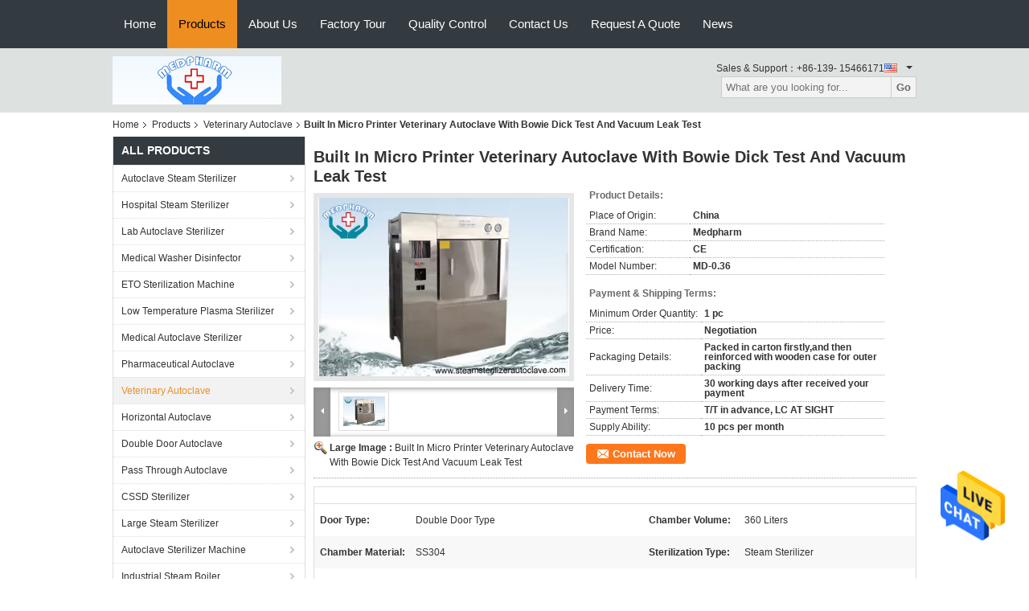

--- FILE ---
content_type: text/html
request_url: https://www.steamsterilizerautoclave.com/sale-7610414-built-in-micro-printer-veterinary-autoclave-with-bowie-dick-test-and-vacuum-leak-test.html
body_size: 29595
content:

<!DOCTYPE html>
<html  lang=en>
<head>
	<meta charset="utf-8">
	<meta http-equiv="X-UA-Compatible" content="IE=edge">
	<meta name="viewport" content="width=device-width, initial-scale=1">
    <link rel="alternate" href="//m.steamsterilizerautoclave.com/sale-7610414-built-in-micro-printer-veterinary-autoclave-with-bowie-dick-test-and-vacuum-leak-test.html" media="only screen and (max-width: 640px)" />
<link hreflang="fr" rel="alternate" href="http://french.steamsterilizerautoclave.com/sale-7610414-built-in-micro-printer-veterinary-autoclave-with-bowie-dick-test-and-vacuum-leak-test.html" />
<link hreflang="de" rel="alternate" href="http://german.steamsterilizerautoclave.com/sale-7610414-built-in-micro-printer-veterinary-autoclave-with-bowie-dick-test-and-vacuum-leak-test.html" />
<link hreflang="it" rel="alternate" href="http://italian.steamsterilizerautoclave.com/sale-7610414-built-in-micro-printer-veterinary-autoclave-with-bowie-dick-test-and-vacuum-leak-test.html" />
<link hreflang="ru" rel="alternate" href="http://russian.steamsterilizerautoclave.com/sale-7610414-built-in-micro-printer-veterinary-autoclave-with-bowie-dick-test-and-vacuum-leak-test.html" />
<link hreflang="es" rel="alternate" href="http://spanish.steamsterilizerautoclave.com/sale-7610414-built-in-micro-printer-veterinary-autoclave-with-bowie-dick-test-and-vacuum-leak-test.html" />
<link hreflang="pt" rel="alternate" href="http://portuguese.steamsterilizerautoclave.com/sale-7610414-built-in-micro-printer-veterinary-autoclave-with-bowie-dick-test-and-vacuum-leak-test.html" />
<link hreflang="nl" rel="alternate" href="http://dutch.steamsterilizerautoclave.com/sale-7610414-built-in-micro-printer-veterinary-autoclave-with-bowie-dick-test-and-vacuum-leak-test.html" />
<link hreflang="el" rel="alternate" href="http://greek.steamsterilizerautoclave.com/sale-7610414-built-in-micro-printer-veterinary-autoclave-with-bowie-dick-test-and-vacuum-leak-test.html" />
<link hreflang="ja" rel="alternate" href="http://japanese.steamsterilizerautoclave.com/sale-7610414-built-in-micro-printer-veterinary-autoclave-with-bowie-dick-test-and-vacuum-leak-test.html" />
<link hreflang="ko" rel="alternate" href="http://korean.steamsterilizerautoclave.com/sale-7610414-built-in-micro-printer-veterinary-autoclave-with-bowie-dick-test-and-vacuum-leak-test.html" />
<link hreflang="ar" rel="alternate" href="http://arabic.steamsterilizerautoclave.com/sale-7610414-built-in-micro-printer-veterinary-autoclave-with-bowie-dick-test-and-vacuum-leak-test.html" />
<link hreflang="hi" rel="alternate" href="http://hindi.steamsterilizerautoclave.com/sale-7610414-built-in-micro-printer-veterinary-autoclave-with-bowie-dick-test-and-vacuum-leak-test.html" />
<link hreflang="tr" rel="alternate" href="http://turkish.steamsterilizerautoclave.com/sale-7610414-built-in-micro-printer-veterinary-autoclave-with-bowie-dick-test-and-vacuum-leak-test.html" />
<link hreflang="id" rel="alternate" href="http://indonesian.steamsterilizerautoclave.com/sale-7610414-built-in-micro-printer-veterinary-autoclave-with-bowie-dick-test-and-vacuum-leak-test.html" />
<link hreflang="vi" rel="alternate" href="http://vietnamese.steamsterilizerautoclave.com/sale-7610414-built-in-micro-printer-veterinary-autoclave-with-bowie-dick-test-and-vacuum-leak-test.html" />
<link hreflang="th" rel="alternate" href="http://thai.steamsterilizerautoclave.com/sale-7610414-built-in-micro-printer-veterinary-autoclave-with-bowie-dick-test-and-vacuum-leak-test.html" />
<link hreflang="bn" rel="alternate" href="http://bengali.steamsterilizerautoclave.com/sale-7610414-built-in-micro-printer-veterinary-autoclave-with-bowie-dick-test-and-vacuum-leak-test.html" />
<link hreflang="fa" rel="alternate" href="http://persian.steamsterilizerautoclave.com/sale-7610414-built-in-micro-printer-veterinary-autoclave-with-bowie-dick-test-and-vacuum-leak-test.html" />
<link hreflang="pl" rel="alternate" href="http://polish.steamsterilizerautoclave.com/sale-7610414-built-in-micro-printer-veterinary-autoclave-with-bowie-dick-test-and-vacuum-leak-test.html" />
<style type="text/css">
/*<![CDATA[*/
.consent__cookie {position: fixed;top: 0;left: 0;width: 100%;height: 0%;z-index: 100000;}.consent__cookie_bg {position: fixed;top: 0;left: 0;width: 100%;height: 100%;background: #000;opacity: .6;display: none }.consent__cookie_rel {position: fixed;bottom:0;left: 0;width: 100%;background: #fff;display: -webkit-box;display: -ms-flexbox;display: flex;flex-wrap: wrap;padding: 24px 80px;-webkit-box-sizing: border-box;box-sizing: border-box;-webkit-box-pack: justify;-ms-flex-pack: justify;justify-content: space-between;-webkit-transition: all ease-in-out .3s;transition: all ease-in-out .3s }.consent__close {position: absolute;top: 20px;right: 20px;cursor: pointer }.consent__close svg {fill: #777 }.consent__close:hover svg {fill: #000 }.consent__cookie_box {flex: 1;word-break: break-word;}.consent__warm {color: #777;font-size: 16px;margin-bottom: 12px;line-height: 19px }.consent__title {color: #333;font-size: 20px;font-weight: 600;margin-bottom: 12px;line-height: 23px }.consent__itxt {color: #333;font-size: 14px;margin-bottom: 12px;display: -webkit-box;display: -ms-flexbox;display: flex;-webkit-box-align: center;-ms-flex-align: center;align-items: center }.consent__itxt i {display: -webkit-inline-box;display: -ms-inline-flexbox;display: inline-flex;width: 28px;height: 28px;border-radius: 50%;background: #e0f9e9;margin-right: 8px;-webkit-box-align: center;-ms-flex-align: center;align-items: center;-webkit-box-pack: center;-ms-flex-pack: center;justify-content: center }.consent__itxt svg {fill: #3ca860 }.consent__txt {color: #a6a6a6;font-size: 14px;margin-bottom: 8px;line-height: 17px }.consent__btns {display: -webkit-box;display: -ms-flexbox;display: flex;-webkit-box-orient: vertical;-webkit-box-direction: normal;-ms-flex-direction: column;flex-direction: column;-webkit-box-pack: center;-ms-flex-pack: center;justify-content: center;flex-shrink: 0;}.consent__btn {width: 280px;height: 40px;line-height: 40px;text-align: center;background: #3ca860;color: #fff;border-radius: 4px;margin: 8px 0;-webkit-box-sizing: border-box;box-sizing: border-box;cursor: pointer }.consent__btn:hover {background: #00823b }.consent__btn.empty {color: #3ca860;border: 1px solid #3ca860;background: #fff }.consent__btn.empty:hover {background: #3ca860;color: #fff }.open .consent__cookie_bg {display: block }.open .consent__cookie_rel {bottom: 0 }@media (max-width: 760px) {.consent__btns {width: 100%;align-items: center;}.consent__cookie_rel {padding: 20px 24px }}.consent__cookie.open {display: block;}.consent__cookie {display: none;}
/*]]>*/
</style>
<script type="text/javascript">
/*<![CDATA[*/
window.isvideotpl = 0;window.detailurl = '';

var g_tp = '';
var colorUrl = '';
var query_string = ["Products","Detail"];
var customtplcolor = 99104;
/*]]>*/
</script>
<title>Built In Micro Printer Veterinary Autoclave With Bowie  Dick Test And Vacuum Leak Test</title>
    <meta name="keywords" content="Veterinary Autoclave, Built In Micro Printer Veterinary Autoclave With Bowie  Dick Test And Vacuum Leak Test, Veterinary Autoclave for sale, Veterinary Autoclave price" />
    <meta name="description" content="High quality Built In Micro Printer Veterinary Autoclave With Bowie  Dick Test And Vacuum Leak Test from China, China's leading Veterinary Autoclave product market, With strict quality control Veterinary Autoclave factories, Producing high quality Built In Micro Printer Veterinary Autoclave With Bowie  Dick Test And Vacuum Leak Test products." />
			<link type='text/css' rel='stylesheet' href='/??/images/global.css,/photo/steamsterilizerautoclave/sitetpl/style/common.css?ver=1627028500' media='all'>
			  <script type='text/javascript' src='/js/jquery.js'></script><script type="application/ld+json">[{"@context":"https:\/\/schema.org","@type":"Organization","name":false,"description":"High quality Built In Micro Printer Veterinary Autoclave With Bowie  Dick Test And Vacuum Leak Test from China, China's leading Veterinary Autoclave product market, With strict quality control Veterinary Autoclave factories, Producing high quality Built In Micro Printer Veterinary Autoclave With Bowie  Dick Test And Vacuum Leak Test products.","url":"https:\/\/www.steamsterilizerautoclave.com\/sale-7610414-built-in-micro-printer-veterinary-autoclave-with-bowie-dick-test-and-vacuum-leak-test.html","logo":"\/logo.gif","address":{"@type":"PostalAddress","addressLocality":"China","addressRegion":"CN","postalCode":"999001","streetAddress":"B631, HUAFANG INTERNATIONAL MANSION, No.178 CHENGBEI STR., ZHANGJIAGANG, JIANGSU, PRC, 215600"},"email":"juliet@medpharmchina.com","image":"\/photo\/cl11309453-zhangjiagang_medpharm_machinery_ltd.jpg","faxNumber":"+86-512-58592400","telephone":"+86-512-56762566"},{"@context":"https:\/\/schema.org","@type":"BreadcrumbList","itemListElement":[{"@type":"ListItem","position":2,"name":"Veterinary Autoclave","item":"https:\/\/www.steamsterilizerautoclave.com\/supplier-106815-veterinary-autoclave"},{"@type":"ListItem","position":3,"name":"Built In Micro Printer Veterinary Autoclave With Bowie  Dick Test And Vacuum Leak Test","item":"https:\/\/www.steamsterilizerautoclave.com\/sale-7610414-built-in-micro-printer-veterinary-autoclave-with-bowie-dick-test-and-vacuum-leak-test.html"},{"@type":"ListItem","position":1,"name":"Home","item":"https:\/\/www.steamsterilizerautoclave.com\/index.html"}]},{"@context":"http:\/\/schema.org\/","@type":"Product","category":"Veterinary Autoclave","name":"Built In Micro Printer Veterinary Autoclave With Bowie  Dick Test And Vacuum Leak Test","url":"\/sale-7610414-built-in-micro-printer-veterinary-autoclave-with-bowie-dick-test-and-vacuum-leak-test.html","image":["\/photo\/pl11346874-built_in_micro_printer_veterinary_autoclave_with_bowie_dick_test_and_vacuum_leak_test.jpg"],"description":"High quality Built In Micro Printer Veterinary Autoclave With Bowie  Dick Test And Vacuum Leak Test from China, China's leading Veterinary Autoclave product market, With strict quality control Veterinary Autoclave factories, Producing high quality Built In Micro Printer Veterinary Autoclave With Bowie  Dick Test And Vacuum Leak Test products.","brand":{"@type":"Brand","name":"Medpharm"},"sku":"MD-0.36","model":"MD-0.36","manufacturer":{"@type":"Organization","legalName":"ZHANGJIAGANG MEDPHARM MACHINERY LTD.","address":{"@type":"PostalAddress","addressCountry":"China","addressLocality":"B631, HUAFANG INTERNATIONAL MANSION, No.178 CHENGBEI STR., ZHANGJIAGANG, JIANGSU, PRC, 215600"}},"review":{"@type":"Review","reviewRating":{"@type":"Rating","ratingValue":5},"author":{"@type":"Person","name":"Ms. Juliet"}},"aggregateRating":{"@type":"aggregateRating","ratingValue":5,"reviewCount":146,"name":"Overall Rating"},"offers":[{"@type":"AggregateOffer","offerCount":"1","highPrice":"Negotiable","lowPrice":"0.01","priceCurrency":"USD"}]}]</script></head>
<body>
<img src="/logo.gif" style="display:none"/>
    <div id="floatAd" style="z-index: 110000;position:absolute;right:30px;bottom:60px;height:79px;display: block;">
                                <a href="/webim/webim_tab.html" rel="nofollow" onclick= 'setwebimCookie(11308,7610414,0);' target="_blank">
            <img style="width: 80px;cursor: pointer;" alt='Send Message' src="/images/floatimage_chat.gif"/>
        </a>
                                </div>
<a style="display: none!important;" title="ZHANGJIAGANG MEDPHARM MACHINERY LTD." class="float-inquiry" href="/contactnow.html" onclick='setinquiryCookie("{\"showproduct\":1,\"pid\":\"7610414\",\"name\":\"Built In Micro Printer Veterinary Autoclave With Bowie  Dick Test And Vacuum Leak Test\",\"source_url\":\"\\/sale-7610414-built-in-micro-printer-veterinary-autoclave-with-bowie-dick-test-and-vacuum-leak-test.html\",\"picurl\":\"\\/photo\\/pd11346874-built_in_micro_printer_veterinary_autoclave_with_bowie_dick_test_and_vacuum_leak_test.jpg\",\"propertyDetail\":[[\"Door Type\",\"Double Door Type\"],[\"Chamber Volume\",\"360 liters\"],[\"Chamber Material\",\"SS304\"],[\"Sterilization Type\",\"Steam Sterilizer\"]],\"company_name\":null,\"picurl_c\":\"\\/photo\\/pc11346874-built_in_micro_printer_veterinary_autoclave_with_bowie_dick_test_and_vacuum_leak_test.jpg\",\"price\":\"Negotiation\",\"username\":\"Ms. JULIET\",\"viewTime\":\"Last Login : 3 hours 37 minutes ago\",\"subject\":\"Please send me more information on your Built In Micro Printer Veterinary Autoclave With Bowie  Dick Test And Vacuum Leak Test\",\"countrycode\":\"US\"}");'></a>
<script>
    function getCookie(name) {
        var arr = document.cookie.match(new RegExp("(^| )" + name + "=([^;]*)(;|$)"));
        if (arr != null) {
            return unescape(arr[2]);
        }
        return null;
    }
    var is_new_mjy = '0';
    if (is_new_mjy==1 && isMobileDevice() && getCookie('webim_login_name') && getCookie('webim_buyer_id') && getCookie('webim_6414_seller_id')) {
        document.getElementById("floatAd").style.display = "none";
    }
    // 检测是否是移动端访问
    function isMobileDevice() {
        return /Android|webOS|iPhone|iPad|iPod|BlackBerry|IEMobile|Opera Mini/i.test(navigator.userAgent);
    }

</script>
<script>
var originProductInfo = '';
var originProductInfo = {"showproduct":1,"pid":"7610414","name":"Built In Micro Printer Veterinary Autoclave With Bowie  Dick Test And Vacuum Leak Test","source_url":"\/sale-7610414-built-in-micro-printer-veterinary-autoclave-with-bowie-dick-test-and-vacuum-leak-test.html","picurl":"\/photo\/pd11346874-built_in_micro_printer_veterinary_autoclave_with_bowie_dick_test_and_vacuum_leak_test.jpg","propertyDetail":[["Door Type","Double Door Type"],["Chamber Volume","360 liters"],["Chamber Material","SS304"],["Sterilization Type","Steam Sterilizer"]],"company_name":null,"picurl_c":"\/photo\/pc11346874-built_in_micro_printer_veterinary_autoclave_with_bowie_dick_test_and_vacuum_leak_test.jpg","price":"Negotiation","username":"Ms. JULIET","viewTime":"Last Login : 4 hours 37 minutes ago","subject":"Please send me a quote on your Built In Micro Printer Veterinary Autoclave With Bowie  Dick Test And Vacuum Leak Test","countrycode":"US"};
var save_url = "/contactsave.html";
var update_url = "/updateinquiry.html";
var productInfo = {};
var defaulProductInfo = {};
var myDate = new Date();
var curDate = myDate.getFullYear()+'-'+(parseInt(myDate.getMonth())+1)+'-'+myDate.getDate();
var message = '';
var default_pop = 1;
var leaveMessageDialog = document.getElementsByClassName('leave-message-dialog')[0]; // 获取弹层
var _$$ = function (dom) {
    return document.querySelectorAll(dom);
};
resInfo = originProductInfo;
defaulProductInfo.pid = resInfo['pid'];
defaulProductInfo.productName = resInfo['name'];
defaulProductInfo.productInfo = resInfo['propertyDetail'];
defaulProductInfo.productImg = resInfo['picurl_c'];
defaulProductInfo.subject = resInfo['subject'];
defaulProductInfo.productImgAlt = resInfo['name'];
var inquirypopup_tmp = 1;
var message = 'Dear,'+'\r\n'+"I am interested in"+' '+trim(resInfo['name'])+", could you send me more details such as type, size, MOQ, material, etc."+'\r\n'+"Thanks!"+'\r\n'+"Waiting for your reply.";
var message_1 = 'Dear,'+'\r\n'+"I am interested in"+' '+trim(resInfo['name'])+", could you send me more details such as type, size, MOQ, material, etc."+'\r\n'+"Thanks!"+'\r\n'+"Waiting for your reply.";
var message_2 = 'Hello,'+'\r\n'+"I am looking for"+' '+trim(resInfo['name'])+", please send me the price, specification and picture."+'\r\n'+"Your swift response will be highly appreciated."+'\r\n'+"Feel free to contact me for more information."+'\r\n'+"Thanks a lot.";
var message_3 = 'Hello,'+'\r\n'+trim(resInfo['name'])+' '+"meets my expectations."+'\r\n'+"Please give me the best price and some other product information."+'\r\n'+"Feel free to contact me via my mail."+'\r\n'+"Thanks a lot.";

var message_4 = 'Dear,'+'\r\n'+"What is the FOB price on your"+' '+trim(resInfo['name'])+'?'+'\r\n'+"Which is the nearest port name?"+'\r\n'+"Please reply me as soon as possible, it would be better to share further information."+'\r\n'+"Regards!";
var message_5 = 'Hi there,'+'\r\n'+"I am very interested in your"+' '+trim(resInfo['name'])+'.'+'\r\n'+"Please send me your product details."+'\r\n'+"Looking forward to your quick reply."+'\r\n'+"Feel free to contact me by mail."+'\r\n'+"Regards!";

var message_6 = 'Dear,'+'\r\n'+"Please provide us with information about your"+' '+trim(resInfo['name'])+", such as type, size, material, and of course the best price."+'\r\n'+"Looking forward to your quick reply."+'\r\n'+"Thank you!";
var message_7 = 'Dear,'+'\r\n'+"Can you supply"+' '+trim(resInfo['name'])+" for us?"+'\r\n'+"First we want a price list and some product details."+'\r\n'+"I hope to get reply asap and look forward to cooperation."+'\r\n'+"Thank you very much.";
var message_8 = 'hi,'+'\r\n'+"I am looking for"+' '+trim(resInfo['name'])+", please give me some more detailed product information."+'\r\n'+"I look forward to your reply."+'\r\n'+"Thank you!";
var message_9 = 'Hello,'+'\r\n'+"Your"+' '+trim(resInfo['name'])+" meets my requirements very well."+'\r\n'+"Please send me the price, specification, and similar model will be OK."+'\r\n'+"Feel free to chat with me."+'\r\n'+"Thanks!";
var message_10 = 'Dear,'+'\r\n'+"I want to know more about the details and quotation of"+' '+trim(resInfo['name'])+'.'+'\r\n'+"Feel free to contact me."+'\r\n'+"Regards!";

var r = getRandom(1,10);

defaulProductInfo.message = eval("message_"+r);

var mytAjax = {

    post: function(url, data, fn) {
        var xhr = new XMLHttpRequest();
        xhr.open("POST", url, true);
        xhr.setRequestHeader("Content-Type", "application/x-www-form-urlencoded;charset=UTF-8");
        xhr.setRequestHeader("X-Requested-With", "XMLHttpRequest");
        xhr.setRequestHeader('Content-Type','text/plain;charset=UTF-8');
        xhr.onreadystatechange = function() {
            if(xhr.readyState == 4 && (xhr.status == 200 || xhr.status == 304)) {
                fn.call(this, xhr.responseText);
            }
        };
        xhr.send(data);
    },

    postform: function(url, data, fn) {
        var xhr = new XMLHttpRequest();
        xhr.open("POST", url, true);
        xhr.setRequestHeader("X-Requested-With", "XMLHttpRequest");
        xhr.onreadystatechange = function() {
            if(xhr.readyState == 4 && (xhr.status == 200 || xhr.status == 304)) {
                fn.call(this, xhr.responseText);
            }
        };
        xhr.send(data);
    }
};
window.onload = function(){
    leaveMessageDialog = document.getElementsByClassName('leave-message-dialog')[0];
    if (window.localStorage.recordDialogStatus=='undefined' || (window.localStorage.recordDialogStatus!='undefined' && window.localStorage.recordDialogStatus != curDate)) {
        setTimeout(function(){
            if(parseInt(inquirypopup_tmp%10) == 1){
                creatDialog(defaulProductInfo, 1);
            }
        }, 6000);
    }
};
function trim(str)
{
    str = str.replace(/(^\s*)/g,"");
    return str.replace(/(\s*$)/g,"");
};
function getRandom(m,n){
    var num = Math.floor(Math.random()*(m - n) + n);
    return num;
};
function strBtn(param) {

    var starattextarea = document.getElementById("textareamessage").value.length;
    var email = document.getElementById("startEmail").value;

    var default_tip = document.querySelectorAll(".watermark_container").length;
    if (20 < starattextarea && starattextarea < 3000) {
        if(default_tip>0){
            document.getElementById("textareamessage1").parentNode.parentNode.nextElementSibling.style.display = "none";
        }else{
            document.getElementById("textareamessage1").parentNode.nextElementSibling.style.display = "none";
        }

    } else {
        if(default_tip>0){
            document.getElementById("textareamessage1").parentNode.parentNode.nextElementSibling.style.display = "block";
        }else{
            document.getElementById("textareamessage1").parentNode.nextElementSibling.style.display = "block";
        }

        return;
    }

    // var re = /^([a-zA-Z0-9_-])+@([a-zA-Z0-9_-])+\.([a-zA-Z0-9_-])+/i;/*邮箱不区分大小写*/
    var re = /^[a-zA-Z0-9][\w-]*(\.?[\w-]+)*@[a-zA-Z0-9-]+(\.[a-zA-Z0-9]+)+$/i;
    if (!re.test(email)) {
        document.getElementById("startEmail").nextElementSibling.style.display = "block";
        return;
    } else {
        document.getElementById("startEmail").nextElementSibling.style.display = "none";
    }

    var subject = document.getElementById("pop_subject").value;
    var pid = document.getElementById("pop_pid").value;
    var message = document.getElementById("textareamessage").value;
    var sender_email = document.getElementById("startEmail").value;
    var tel = '';
    if (document.getElementById("tel0") != undefined && document.getElementById("tel0") != '')
        tel = document.getElementById("tel0").value;
    var form_serialize = '&tel='+tel;

    form_serialize = form_serialize.replace(/\+/g, "%2B");
    mytAjax.post(save_url,"pid="+pid+"&subject="+subject+"&email="+sender_email+"&message="+(message)+form_serialize,function(res){
        var mes = JSON.parse(res);
        if(mes.status == 200){
            var iid = mes.iid;
            document.getElementById("pop_iid").value = iid;
            document.getElementById("pop_uuid").value = mes.uuid;

            if(typeof gtag_report_conversion === "function"){
                gtag_report_conversion();//执行统计js代码
            }
            if(typeof fbq === "function"){
                fbq('track','Purchase');//执行统计js代码
            }
        }
    });
    for (var index = 0; index < document.querySelectorAll(".dialog-content-pql").length; index++) {
        document.querySelectorAll(".dialog-content-pql")[index].style.display = "none";
    };
    $('#idphonepql').val(tel);
    document.getElementById("dialog-content-pql-id").style.display = "block";
    ;
};
function twoBtnOk(param) {

    var selectgender = document.getElementById("Mr").innerHTML;
    var iid = document.getElementById("pop_iid").value;
    var sendername = document.getElementById("idnamepql").value;
    var senderphone = document.getElementById("idphonepql").value;
    var sendercname = document.getElementById("idcompanypql").value;
    var uuid = document.getElementById("pop_uuid").value;
    var gender = 2;
    if(selectgender == 'Mr.') gender = 0;
    if(selectgender == 'Mrs.') gender = 1;
    var pid = document.getElementById("pop_pid").value;
    var form_serialize = '';

        form_serialize = form_serialize.replace(/\+/g, "%2B");

    mytAjax.post(update_url,"iid="+iid+"&gender="+gender+"&uuid="+uuid+"&name="+(sendername)+"&tel="+(senderphone)+"&company="+(sendercname)+form_serialize,function(res){});

    for (var index = 0; index < document.querySelectorAll(".dialog-content-pql").length; index++) {
        document.querySelectorAll(".dialog-content-pql")[index].style.display = "none";
    };
    document.getElementById("dialog-content-pql-ok").style.display = "block";

};
function toCheckMust(name) {
    $('#'+name+'error').hide();
}
function handClidk(param) {
    var starattextarea = document.getElementById("textareamessage1").value.length;
    var email = document.getElementById("startEmail1").value;
    var default_tip = document.querySelectorAll(".watermark_container").length;
    if (20 < starattextarea && starattextarea < 3000) {
        if(default_tip>0){
            document.getElementById("textareamessage1").parentNode.parentNode.nextElementSibling.style.display = "none";
        }else{
            document.getElementById("textareamessage1").parentNode.nextElementSibling.style.display = "none";
        }

    } else {
        if(default_tip>0){
            document.getElementById("textareamessage1").parentNode.parentNode.nextElementSibling.style.display = "block";
        }else{
            document.getElementById("textareamessage1").parentNode.nextElementSibling.style.display = "block";
        }

        return;
    }

    // var re = /^([a-zA-Z0-9_-])+@([a-zA-Z0-9_-])+\.([a-zA-Z0-9_-])+/i;
    var re = /^[a-zA-Z0-9][\w-]*(\.?[\w-]+)*@[a-zA-Z0-9-]+(\.[a-zA-Z0-9]+)+$/i;
    if (!re.test(email)) {
        document.getElementById("startEmail1").nextElementSibling.style.display = "block";
        return;
    } else {
        document.getElementById("startEmail1").nextElementSibling.style.display = "none";
    }

    var subject = document.getElementById("pop_subject").value;
    var pid = document.getElementById("pop_pid").value;
    var message = document.getElementById("textareamessage1").value;
    var sender_email = document.getElementById("startEmail1").value;
    var form_serialize = tel = '';
    if (document.getElementById("tel1") != undefined && document.getElementById("tel1") != '')
        tel = document.getElementById("tel1").value;
        mytAjax.post(save_url,"email="+sender_email+"&tel="+tel+"&pid="+pid+"&message="+message+"&subject="+subject+form_serialize,function(res){

        var mes = JSON.parse(res);
        if(mes.status == 200){
            var iid = mes.iid;
            document.getElementById("pop_iid").value = iid;
            document.getElementById("pop_uuid").value = mes.uuid;
            if(typeof gtag_report_conversion === "function"){
                gtag_report_conversion();//执行统计js代码
            }
        }

    });
    for (var index = 0; index < document.querySelectorAll(".dialog-content-pql").length; index++) {
        document.querySelectorAll(".dialog-content-pql")[index].style.display = "none";
    };
    $('#idphonepql').val(tel);
    document.getElementById("dialog-content-pql-id").style.display = "block";

};
window.addEventListener('load', function () {
    $('.checkbox-wrap label').each(function(){
        if($(this).find('input').prop('checked')){
            $(this).addClass('on')
        }else {
            $(this).removeClass('on')
        }
    })
    $(document).on('click', '.checkbox-wrap label' , function(ev){
        if (ev.target.tagName.toUpperCase() != 'INPUT') {
            $(this).toggleClass('on')
        }
    })
})

function hand_video(pdata) {
    data = JSON.parse(pdata);
    productInfo.productName = data.productName;
    productInfo.productInfo = data.productInfo;
    productInfo.productImg = data.productImg;
    productInfo.subject = data.subject;

    var message = 'Dear,'+'\r\n'+"I am interested in"+' '+trim(data.productName)+", could you send me more details such as type, size, quantity, material, etc."+'\r\n'+"Thanks!"+'\r\n'+"Waiting for your reply.";

    var message = 'Dear,'+'\r\n'+"I am interested in"+' '+trim(data.productName)+", could you send me more details such as type, size, MOQ, material, etc."+'\r\n'+"Thanks!"+'\r\n'+"Waiting for your reply.";
    var message_1 = 'Dear,'+'\r\n'+"I am interested in"+' '+trim(data.productName)+", could you send me more details such as type, size, MOQ, material, etc."+'\r\n'+"Thanks!"+'\r\n'+"Waiting for your reply.";
    var message_2 = 'Hello,'+'\r\n'+"I am looking for"+' '+trim(data.productName)+", please send me the price, specification and picture."+'\r\n'+"Your swift response will be highly appreciated."+'\r\n'+"Feel free to contact me for more information."+'\r\n'+"Thanks a lot.";
    var message_3 = 'Hello,'+'\r\n'+trim(data.productName)+' '+"meets my expectations."+'\r\n'+"Please give me the best price and some other product information."+'\r\n'+"Feel free to contact me via my mail."+'\r\n'+"Thanks a lot.";

    var message_4 = 'Dear,'+'\r\n'+"What is the FOB price on your"+' '+trim(data.productName)+'?'+'\r\n'+"Which is the nearest port name?"+'\r\n'+"Please reply me as soon as possible, it would be better to share further information."+'\r\n'+"Regards!";
    var message_5 = 'Hi there,'+'\r\n'+"I am very interested in your"+' '+trim(data.productName)+'.'+'\r\n'+"Please send me your product details."+'\r\n'+"Looking forward to your quick reply."+'\r\n'+"Feel free to contact me by mail."+'\r\n'+"Regards!";

    var message_6 = 'Dear,'+'\r\n'+"Please provide us with information about your"+' '+trim(data.productName)+", such as type, size, material, and of course the best price."+'\r\n'+"Looking forward to your quick reply."+'\r\n'+"Thank you!";
    var message_7 = 'Dear,'+'\r\n'+"Can you supply"+' '+trim(data.productName)+" for us?"+'\r\n'+"First we want a price list and some product details."+'\r\n'+"I hope to get reply asap and look forward to cooperation."+'\r\n'+"Thank you very much.";
    var message_8 = 'hi,'+'\r\n'+"I am looking for"+' '+trim(data.productName)+", please give me some more detailed product information."+'\r\n'+"I look forward to your reply."+'\r\n'+"Thank you!";
    var message_9 = 'Hello,'+'\r\n'+"Your"+' '+trim(data.productName)+" meets my requirements very well."+'\r\n'+"Please send me the price, specification, and similar model will be OK."+'\r\n'+"Feel free to chat with me."+'\r\n'+"Thanks!";
    var message_10 = 'Dear,'+'\r\n'+"I want to know more about the details and quotation of"+' '+trim(data.productName)+'.'+'\r\n'+"Feel free to contact me."+'\r\n'+"Regards!";

    var r = getRandom(1,10);

    productInfo.message = eval("message_"+r);
    if(parseInt(inquirypopup_tmp/10) == 1){
        productInfo.message = "";
    }
    productInfo.pid = data.pid;
    creatDialog(productInfo, 2);
};

function handDialog(pdata) {
    data = JSON.parse(pdata);
    productInfo.productName = data.productName;
    productInfo.productInfo = data.productInfo;
    productInfo.productImg = data.productImg;
    productInfo.subject = data.subject;

    var message = 'Dear,'+'\r\n'+"I am interested in"+' '+trim(data.productName)+", could you send me more details such as type, size, quantity, material, etc."+'\r\n'+"Thanks!"+'\r\n'+"Waiting for your reply.";

    var message = 'Dear,'+'\r\n'+"I am interested in"+' '+trim(data.productName)+", could you send me more details such as type, size, MOQ, material, etc."+'\r\n'+"Thanks!"+'\r\n'+"Waiting for your reply.";
    var message_1 = 'Dear,'+'\r\n'+"I am interested in"+' '+trim(data.productName)+", could you send me more details such as type, size, MOQ, material, etc."+'\r\n'+"Thanks!"+'\r\n'+"Waiting for your reply.";
    var message_2 = 'Hello,'+'\r\n'+"I am looking for"+' '+trim(data.productName)+", please send me the price, specification and picture."+'\r\n'+"Your swift response will be highly appreciated."+'\r\n'+"Feel free to contact me for more information."+'\r\n'+"Thanks a lot.";
    var message_3 = 'Hello,'+'\r\n'+trim(data.productName)+' '+"meets my expectations."+'\r\n'+"Please give me the best price and some other product information."+'\r\n'+"Feel free to contact me via my mail."+'\r\n'+"Thanks a lot.";

    var message_4 = 'Dear,'+'\r\n'+"What is the FOB price on your"+' '+trim(data.productName)+'?'+'\r\n'+"Which is the nearest port name?"+'\r\n'+"Please reply me as soon as possible, it would be better to share further information."+'\r\n'+"Regards!";
    var message_5 = 'Hi there,'+'\r\n'+"I am very interested in your"+' '+trim(data.productName)+'.'+'\r\n'+"Please send me your product details."+'\r\n'+"Looking forward to your quick reply."+'\r\n'+"Feel free to contact me by mail."+'\r\n'+"Regards!";

    var message_6 = 'Dear,'+'\r\n'+"Please provide us with information about your"+' '+trim(data.productName)+", such as type, size, material, and of course the best price."+'\r\n'+"Looking forward to your quick reply."+'\r\n'+"Thank you!";
    var message_7 = 'Dear,'+'\r\n'+"Can you supply"+' '+trim(data.productName)+" for us?"+'\r\n'+"First we want a price list and some product details."+'\r\n'+"I hope to get reply asap and look forward to cooperation."+'\r\n'+"Thank you very much.";
    var message_8 = 'hi,'+'\r\n'+"I am looking for"+' '+trim(data.productName)+", please give me some more detailed product information."+'\r\n'+"I look forward to your reply."+'\r\n'+"Thank you!";
    var message_9 = 'Hello,'+'\r\n'+"Your"+' '+trim(data.productName)+" meets my requirements very well."+'\r\n'+"Please send me the price, specification, and similar model will be OK."+'\r\n'+"Feel free to chat with me."+'\r\n'+"Thanks!";
    var message_10 = 'Dear,'+'\r\n'+"I want to know more about the details and quotation of"+' '+trim(data.productName)+'.'+'\r\n'+"Feel free to contact me."+'\r\n'+"Regards!";

    var r = getRandom(1,10);

    productInfo.message = eval("message_"+r);
    if(parseInt(inquirypopup_tmp/10) == 1){
        productInfo.message = "";
    }
    productInfo.pid = data.pid;
    creatDialog(productInfo, 2);
};

function closepql(param) {

    leaveMessageDialog.style.display = 'none';
};

function closepql2(param) {

    for (var index = 0; index < document.querySelectorAll(".dialog-content-pql").length; index++) {
        document.querySelectorAll(".dialog-content-pql")[index].style.display = "none";
    };
    document.getElementById("dialog-content-pql-ok").style.display = "block";
};

function decodeHtmlEntities(str) {
    var tempElement = document.createElement('div');
    tempElement.innerHTML = str;
    return tempElement.textContent || tempElement.innerText || '';
}

function initProduct(productInfo,type){

    productInfo.productName = decodeHtmlEntities(productInfo.productName);
    productInfo.message = decodeHtmlEntities(productInfo.message);

    leaveMessageDialog = document.getElementsByClassName('leave-message-dialog')[0];
    leaveMessageDialog.style.display = "block";
    if(type == 3){
        var popinquiryemail = document.getElementById("popinquiryemail").value;
        _$$("#startEmail1")[0].value = popinquiryemail;
    }else{
        _$$("#startEmail1")[0].value = "";
    }
    _$$("#startEmail")[0].value = "";
    _$$("#idnamepql")[0].value = "";
    _$$("#idphonepql")[0].value = "";
    _$$("#idcompanypql")[0].value = "";

    _$$("#pop_pid")[0].value = productInfo.pid;
    _$$("#pop_subject")[0].value = productInfo.subject;
    
    if(parseInt(inquirypopup_tmp/10) == 1){
        productInfo.message = "";
    }

    _$$("#textareamessage1")[0].value = productInfo.message;
    _$$("#textareamessage")[0].value = productInfo.message;

    _$$("#dialog-content-pql-id .titlep")[0].innerHTML = productInfo.productName;
    _$$("#dialog-content-pql-id img")[0].setAttribute("src", productInfo.productImg);
    _$$("#dialog-content-pql-id img")[0].setAttribute("alt", productInfo.productImgAlt);

    _$$("#dialog-content-pql-id-hand img")[0].setAttribute("src", productInfo.productImg);
    _$$("#dialog-content-pql-id-hand img")[0].setAttribute("alt", productInfo.productImgAlt);
    _$$("#dialog-content-pql-id-hand .titlep")[0].innerHTML = productInfo.productName;

    if (productInfo.productInfo.length > 0) {
        var ul2, ul;
        ul = document.createElement("ul");
        for (var index = 0; index < productInfo.productInfo.length; index++) {
            var el = productInfo.productInfo[index];
            var li = document.createElement("li");
            var span1 = document.createElement("span");
            span1.innerHTML = el[0] + ":";
            var span2 = document.createElement("span");
            span2.innerHTML = el[1];
            li.appendChild(span1);
            li.appendChild(span2);
            ul.appendChild(li);

        }
        ul2 = ul.cloneNode(true);
        if (type === 1) {
            _$$("#dialog-content-pql-id .left")[0].replaceChild(ul, _$$("#dialog-content-pql-id .left ul")[0]);
        } else {
            _$$("#dialog-content-pql-id-hand .left")[0].replaceChild(ul2, _$$("#dialog-content-pql-id-hand .left ul")[0]);
            _$$("#dialog-content-pql-id .left")[0].replaceChild(ul, _$$("#dialog-content-pql-id .left ul")[0]);
        }
    };
    for (var index = 0; index < _$$("#dialog-content-pql-id .right ul li").length; index++) {
        _$$("#dialog-content-pql-id .right ul li")[index].addEventListener("click", function (params) {
            _$$("#dialog-content-pql-id .right #Mr")[0].innerHTML = this.innerHTML
        }, false)

    };

};
function closeInquiryCreateDialog() {
    document.getElementById("xuanpan_dialog_box_pql").style.display = "none";
};
function showInquiryCreateDialog() {
    document.getElementById("xuanpan_dialog_box_pql").style.display = "block";
};
function submitPopInquiry(){
    var message = document.getElementById("inquiry_message").value;
    var email = document.getElementById("inquiry_email").value;
    var subject = defaulProductInfo.subject;
    var pid = defaulProductInfo.pid;
    if (email === undefined) {
        showInquiryCreateDialog();
        document.getElementById("inquiry_email").style.border = "1px solid red";
        return false;
    };
    if (message === undefined) {
        showInquiryCreateDialog();
        document.getElementById("inquiry_message").style.border = "1px solid red";
        return false;
    };
    if (email.search(/^\w+((-\w+)|(\.\w+))*\@[A-Za-z0-9]+((\.|-)[A-Za-z0-9]+)*\.[A-Za-z0-9]+$/) == -1) {
        document.getElementById("inquiry_email").style.border= "1px solid red";
        showInquiryCreateDialog();
        return false;
    } else {
        document.getElementById("inquiry_email").style.border= "";
    };
    if (message.length < 20 || message.length >3000) {
        showInquiryCreateDialog();
        document.getElementById("inquiry_message").style.border = "1px solid red";
        return false;
    } else {
        document.getElementById("inquiry_message").style.border = "";
    };
    var tel = '';
    if (document.getElementById("tel") != undefined && document.getElementById("tel") != '')
        tel = document.getElementById("tel").value;

    mytAjax.post(save_url,"pid="+pid+"&subject="+subject+"&email="+email+"&message="+(message)+'&tel='+tel,function(res){
        var mes = JSON.parse(res);
        if(mes.status == 200){
            var iid = mes.iid;
            document.getElementById("pop_iid").value = iid;
            document.getElementById("pop_uuid").value = mes.uuid;

        }
    });
    initProduct(defaulProductInfo);
    for (var index = 0; index < document.querySelectorAll(".dialog-content-pql").length; index++) {
        document.querySelectorAll(".dialog-content-pql")[index].style.display = "none";
    };
    $('#idphonepql').val(tel);
    document.getElementById("dialog-content-pql-id").style.display = "block";

};

//带附件上传
function submitPopInquiryfile(email_id,message_id,check_sort,name_id,phone_id,company_id,attachments){

    if(typeof(check_sort) == 'undefined'){
        check_sort = 0;
    }
    var message = document.getElementById(message_id).value;
    var email = document.getElementById(email_id).value;
    var attachments = document.getElementById(attachments).value;
    if(typeof(name_id) !== 'undefined' && name_id != ""){
        var name  = document.getElementById(name_id).value;
    }
    if(typeof(phone_id) !== 'undefined' && phone_id != ""){
        var phone = document.getElementById(phone_id).value;
    }
    if(typeof(company_id) !== 'undefined' && company_id != ""){
        var company = document.getElementById(company_id).value;
    }
    var subject = defaulProductInfo.subject;
    var pid = defaulProductInfo.pid;

    if(check_sort == 0){
        if (email === undefined) {
            showInquiryCreateDialog();
            document.getElementById(email_id).style.border = "1px solid red";
            return false;
        };
        if (message === undefined) {
            showInquiryCreateDialog();
            document.getElementById(message_id).style.border = "1px solid red";
            return false;
        };

        if (email.search(/^\w+((-\w+)|(\.\w+))*\@[A-Za-z0-9]+((\.|-)[A-Za-z0-9]+)*\.[A-Za-z0-9]+$/) == -1) {
            document.getElementById(email_id).style.border= "1px solid red";
            showInquiryCreateDialog();
            return false;
        } else {
            document.getElementById(email_id).style.border= "";
        };
        if (message.length < 20 || message.length >3000) {
            showInquiryCreateDialog();
            document.getElementById(message_id).style.border = "1px solid red";
            return false;
        } else {
            document.getElementById(message_id).style.border = "";
        };
    }else{

        if (message === undefined) {
            showInquiryCreateDialog();
            document.getElementById(message_id).style.border = "1px solid red";
            return false;
        };

        if (email === undefined) {
            showInquiryCreateDialog();
            document.getElementById(email_id).style.border = "1px solid red";
            return false;
        };

        if (message.length < 20 || message.length >3000) {
            showInquiryCreateDialog();
            document.getElementById(message_id).style.border = "1px solid red";
            return false;
        } else {
            document.getElementById(message_id).style.border = "";
        };

        if (email.search(/^\w+((-\w+)|(\.\w+))*\@[A-Za-z0-9]+((\.|-)[A-Za-z0-9]+)*\.[A-Za-z0-9]+$/) == -1) {
            document.getElementById(email_id).style.border= "1px solid red";
            showInquiryCreateDialog();
            return false;
        } else {
            document.getElementById(email_id).style.border= "";
        };

    };

    mytAjax.post(save_url,"pid="+pid+"&subject="+subject+"&email="+email+"&message="+message+"&company="+company+"&attachments="+attachments,function(res){
        var mes = JSON.parse(res);
        if(mes.status == 200){
            var iid = mes.iid;
            document.getElementById("pop_iid").value = iid;
            document.getElementById("pop_uuid").value = mes.uuid;

            if(typeof gtag_report_conversion === "function"){
                gtag_report_conversion();//执行统计js代码
            }
            if(typeof fbq === "function"){
                fbq('track','Purchase');//执行统计js代码
            }
        }
    });
    initProduct(defaulProductInfo);

    if(name !== undefined && name != ""){
        _$$("#idnamepql")[0].value = name;
    }

    if(phone !== undefined && phone != ""){
        _$$("#idphonepql")[0].value = phone;
    }

    if(company !== undefined && company != ""){
        _$$("#idcompanypql")[0].value = company;
    }

    for (var index = 0; index < document.querySelectorAll(".dialog-content-pql").length; index++) {
        document.querySelectorAll(".dialog-content-pql")[index].style.display = "none";
    };
    document.getElementById("dialog-content-pql-id").style.display = "block";

};
function submitPopInquiryByParam(email_id,message_id,check_sort,name_id,phone_id,company_id){

    if(typeof(check_sort) == 'undefined'){
        check_sort = 0;
    }

    var senderphone = '';
    var message = document.getElementById(message_id).value;
    var email = document.getElementById(email_id).value;
    if(typeof(name_id) !== 'undefined' && name_id != ""){
        var name  = document.getElementById(name_id).value;
    }
    if(typeof(phone_id) !== 'undefined' && phone_id != ""){
        var phone = document.getElementById(phone_id).value;
        senderphone = phone;
    }
    if(typeof(company_id) !== 'undefined' && company_id != ""){
        var company = document.getElementById(company_id).value;
    }
    var subject = defaulProductInfo.subject;
    var pid = defaulProductInfo.pid;

    if(check_sort == 0){
        if (email === undefined) {
            showInquiryCreateDialog();
            document.getElementById(email_id).style.border = "1px solid red";
            return false;
        };
        if (message === undefined) {
            showInquiryCreateDialog();
            document.getElementById(message_id).style.border = "1px solid red";
            return false;
        };

        if (email.search(/^\w+((-\w+)|(\.\w+))*\@[A-Za-z0-9]+((\.|-)[A-Za-z0-9]+)*\.[A-Za-z0-9]+$/) == -1) {
            document.getElementById(email_id).style.border= "1px solid red";
            showInquiryCreateDialog();
            return false;
        } else {
            document.getElementById(email_id).style.border= "";
        };
        if (message.length < 20 || message.length >3000) {
            showInquiryCreateDialog();
            document.getElementById(message_id).style.border = "1px solid red";
            return false;
        } else {
            document.getElementById(message_id).style.border = "";
        };
    }else{

        if (message === undefined) {
            showInquiryCreateDialog();
            document.getElementById(message_id).style.border = "1px solid red";
            return false;
        };

        if (email === undefined) {
            showInquiryCreateDialog();
            document.getElementById(email_id).style.border = "1px solid red";
            return false;
        };

        if (message.length < 20 || message.length >3000) {
            showInquiryCreateDialog();
            document.getElementById(message_id).style.border = "1px solid red";
            return false;
        } else {
            document.getElementById(message_id).style.border = "";
        };

        if (email.search(/^\w+((-\w+)|(\.\w+))*\@[A-Za-z0-9]+((\.|-)[A-Za-z0-9]+)*\.[A-Za-z0-9]+$/) == -1) {
            document.getElementById(email_id).style.border= "1px solid red";
            showInquiryCreateDialog();
            return false;
        } else {
            document.getElementById(email_id).style.border= "";
        };

    };

    var productsku = "";
    if($("#product_sku").length > 0){
        productsku = $("#product_sku").html();
    }

    mytAjax.post(save_url,"tel="+senderphone+"&pid="+pid+"&subject="+subject+"&email="+email+"&message="+message+"&messagesku="+encodeURI(productsku),function(res){
        var mes = JSON.parse(res);
        if(mes.status == 200){
            var iid = mes.iid;
            document.getElementById("pop_iid").value = iid;
            document.getElementById("pop_uuid").value = mes.uuid;

            if(typeof gtag_report_conversion === "function"){
                gtag_report_conversion();//执行统计js代码
            }
            if(typeof fbq === "function"){
                fbq('track','Purchase');//执行统计js代码
            }
        }
    });
    initProduct(defaulProductInfo);

    if(name !== undefined && name != ""){
        _$$("#idnamepql")[0].value = name;
    }

    if(phone !== undefined && phone != ""){
        _$$("#idphonepql")[0].value = phone;
    }

    if(company !== undefined && company != ""){
        _$$("#idcompanypql")[0].value = company;
    }

    for (var index = 0; index < document.querySelectorAll(".dialog-content-pql").length; index++) {
        document.querySelectorAll(".dialog-content-pql")[index].style.display = "none";

    };
    document.getElementById("dialog-content-pql-id").style.display = "block";

};

function creat_videoDialog(productInfo, type) {

    if(type == 1){
        if(default_pop != 1){
            return false;
        }
        window.localStorage.recordDialogStatus = curDate;
    }else{
        default_pop = 0;
    }
    initProduct(productInfo, type);
    if (type === 1) {
        // 自动弹出
        for (var index = 0; index < document.querySelectorAll(".dialog-content-pql").length; index++) {

            document.querySelectorAll(".dialog-content-pql")[index].style.display = "none";
        };
        document.getElementById("dialog-content-pql").style.display = "block";
    } else {
        // 手动弹出
        for (var index = 0; index < document.querySelectorAll(".dialog-content-pql").length; index++) {
            document.querySelectorAll(".dialog-content-pql")[index].style.display = "none";
        };
        document.getElementById("dialog-content-pql-id-hand").style.display = "block";
    }
}

function creatDialog(productInfo, type) {

    if(type == 1){
        if(default_pop != 1){
            return false;
        }
        window.localStorage.recordDialogStatus = curDate;
    }else{
        default_pop = 0;
    }
    initProduct(productInfo, type);
    if (type === 1) {
        // 自动弹出
        for (var index = 0; index < document.querySelectorAll(".dialog-content-pql").length; index++) {

            document.querySelectorAll(".dialog-content-pql")[index].style.display = "none";
        };
        document.getElementById("dialog-content-pql").style.display = "block";
    } else {
        // 手动弹出
        for (var index = 0; index < document.querySelectorAll(".dialog-content-pql").length; index++) {
            document.querySelectorAll(".dialog-content-pql")[index].style.display = "none";
        };
        document.getElementById("dialog-content-pql-id-hand").style.display = "block";
    }
}

//带邮箱信息打开询盘框 emailtype=1表示带入邮箱
function openDialog(emailtype){
    var type = 2;//不带入邮箱，手动弹出
    if(emailtype == 1){
        var popinquiryemail = document.getElementById("popinquiryemail").value;
        // var re = /^([a-zA-Z0-9_-])+@([a-zA-Z0-9_-])+\.([a-zA-Z0-9_-])+/i;
        var re = /^[a-zA-Z0-9][\w-]*(\.?[\w-]+)*@[a-zA-Z0-9-]+(\.[a-zA-Z0-9]+)+$/i;
        if (!re.test(popinquiryemail)) {
            //前端提示样式;
            showInquiryCreateDialog();
            document.getElementById("popinquiryemail").style.border = "1px solid red";
            return false;
        } else {
            //前端提示样式;
        }
        var type = 3;
    }
    creatDialog(defaulProductInfo,type);
}

//上传附件
function inquiryUploadFile(){
    var fileObj = document.querySelector("#fileId").files[0];
    //构建表单数据
    var formData = new FormData();
    var filesize = fileObj.size;
    if(filesize > 10485760 || filesize == 0) {
        document.getElementById("filetips").style.display = "block";
        return false;
    }else {
        document.getElementById("filetips").style.display = "none";
    }
    formData.append('popinquiryfile', fileObj);
    document.getElementById("quotefileform").reset();
    var save_url = "/inquiryuploadfile.html";
    mytAjax.postform(save_url,formData,function(res){
        var mes = JSON.parse(res);
        if(mes.status == 200){
            document.getElementById("uploader-file-info").innerHTML = document.getElementById("uploader-file-info").innerHTML + "<span class=op>"+mes.attfile.name+"<a class=delatt id=att"+mes.attfile.id+" onclick=delatt("+mes.attfile.id+");>Delete</a></span>";
            var nowattachs = document.getElementById("attachments").value;
            if( nowattachs !== ""){
                var attachs = JSON.parse(nowattachs);
                attachs[mes.attfile.id] = mes.attfile;
            }else{
                var attachs = {};
                attachs[mes.attfile.id] = mes.attfile;
            }
            document.getElementById("attachments").value = JSON.stringify(attachs);
        }
    });
}
//附件删除
function delatt(attid)
{
    var nowattachs = document.getElementById("attachments").value;
    if( nowattachs !== ""){
        var attachs = JSON.parse(nowattachs);
        if(attachs[attid] == ""){
            return false;
        }
        var formData = new FormData();
        var delfile = attachs[attid]['filename'];
        var save_url = "/inquirydelfile.html";
        if(delfile != "") {
            formData.append('delfile', delfile);
            mytAjax.postform(save_url, formData, function (res) {
                if(res !== "") {
                    var mes = JSON.parse(res);
                    if (mes.status == 200) {
                        delete attachs[attid];
                        document.getElementById("attachments").value = JSON.stringify(attachs);
                        var s = document.getElementById("att"+attid);
                        s.parentNode.remove();
                    }
                }
            });
        }
    }else{
        return false;
    }
}

</script>
<div class="leave-message-dialog" style="display: none">
<style>
    .leave-message-dialog .close:before, .leave-message-dialog .close:after{
        content:initial;
    }
</style>
<div class="dialog-content-pql" id="dialog-content-pql" style="display: none">
    <span class="close" onclick="closepql()"><img src="/images/close.png"></span>
    <div class="title">
        <p class="firstp-pql">Leave a Message</p>
        <p class="lastp-pql">We will call you back soon!</p>
    </div>
    <div class="form">
        <div class="textarea">
            <textarea style='font-family: robot;'  name="" id="textareamessage" cols="30" rows="10" style="margin-bottom:14px;width:100%"
                placeholder="Please enter your inquiry details."></textarea>
        </div>
        <p class="error-pql"> <span class="icon-pql"><img src="/images/error.png" alt="ZHANGJIAGANG MEDPHARM MACHINERY LTD."></span> Your message must be between 20-3,000 characters!</p>
        <input id="startEmail" type="text" placeholder="Enter your E-mail" onkeydown="if(event.keyCode === 13){ strBtn();}">
        <p class="error-pql"><span class="icon-pql"><img src="/images/error.png" alt="ZHANGJIAGANG MEDPHARM MACHINERY LTD."></span> Please check your E-mail! </p>
                <div class="operations">
            <div class='btn' id="submitStart" type="submit" onclick="strBtn()">SUBMIT</div>
        </div>
            </div>
</div>
<div class="dialog-content-pql dialog-content-pql-id" id="dialog-content-pql-id" style="display:none">
        <span class="close" onclick="closepql2()"><svg t="1648434466530" class="icon" viewBox="0 0 1024 1024" version="1.1" xmlns="http://www.w3.org/2000/svg" p-id="2198" width="16" height="16"><path d="M576 512l277.333333 277.333333-64 64-277.333333-277.333333L234.666667 853.333333 170.666667 789.333333l277.333333-277.333333L170.666667 234.666667 234.666667 170.666667l277.333333 277.333333L789.333333 170.666667 853.333333 234.666667 576 512z" fill="#444444" p-id="2199"></path></svg></span>
    <div class="left">
        <div class="img"><img></div>
        <p class="titlep"></p>
        <ul> </ul>
    </div>
    <div class="right">
                <p class="title">More information facilitates better communication.</p>
                <div style="position: relative;">
            <div class="mr"> <span id="Mr">Mr.</span>
                <ul>
                    <li>Mr.</li>
                    <li>Mrs.</li>
                </ul>
            </div>
            <input style="text-indent: 80px;" type="text" id="idnamepql" placeholder="Input your name">
        </div>
        <input type="text"  id="idphonepql"  placeholder="Phone Number">
        <input type="text" id="idcompanypql"  placeholder="Company" onkeydown="if(event.keyCode === 13){ twoBtnOk();}">
                <div class="btn form_new" id="twoBtnOk" onclick="twoBtnOk()">OK</div>
    </div>
</div>

<div class="dialog-content-pql dialog-content-pql-ok" id="dialog-content-pql-ok" style="display:none">
        <span class="close" onclick="closepql()"><svg t="1648434466530" class="icon" viewBox="0 0 1024 1024" version="1.1" xmlns="http://www.w3.org/2000/svg" p-id="2198" width="16" height="16"><path d="M576 512l277.333333 277.333333-64 64-277.333333-277.333333L234.666667 853.333333 170.666667 789.333333l277.333333-277.333333L170.666667 234.666667 234.666667 170.666667l277.333333 277.333333L789.333333 170.666667 853.333333 234.666667 576 512z" fill="#444444" p-id="2199"></path></svg></span>
    <div class="duihaook"></div>
        <p class="title">Submitted successfully!</p>
        <p class="p1" style="text-align: center; font-size: 18px; margin-top: 14px;">We will call you back soon!</p>
    <div class="btn" onclick="closepql()" id="endOk" style="margin: 0 auto;margin-top: 50px;">OK</div>
</div>
<div class="dialog-content-pql dialog-content-pql-id dialog-content-pql-id-hand" id="dialog-content-pql-id-hand"
    style="display:none">
     <input type="hidden" name="pop_pid" id="pop_pid" value="0">
     <input type="hidden" name="pop_subject" id="pop_subject" value="">
     <input type="hidden" name="pop_iid" id="pop_iid" value="0">
     <input type="hidden" name="pop_uuid" id="pop_uuid" value="0">
        <span class="close" onclick="closepql()"><svg t="1648434466530" class="icon" viewBox="0 0 1024 1024" version="1.1" xmlns="http://www.w3.org/2000/svg" p-id="2198" width="16" height="16"><path d="M576 512l277.333333 277.333333-64 64-277.333333-277.333333L234.666667 853.333333 170.666667 789.333333l277.333333-277.333333L170.666667 234.666667 234.666667 170.666667l277.333333 277.333333L789.333333 170.666667 853.333333 234.666667 576 512z" fill="#444444" p-id="2199"></path></svg></span>
    <div class="left">
        <div class="img"><img></div>
        <p class="titlep"></p>
        <ul> </ul>
    </div>
    <div class="right" style="float:right">
                <div class="title">
            <p class="firstp-pql">Leave a Message</p>
            <p class="lastp-pql">We will call you back soon!</p>
        </div>
                <div class="form">
            <div class="textarea">
                <textarea style='font-family: robot;' name="message" id="textareamessage1" cols="30" rows="10"
                    placeholder="Please enter your inquiry details."></textarea>
            </div>
            <p class="error-pql"> <span class="icon-pql"><img src="/images/error.png" alt="ZHANGJIAGANG MEDPHARM MACHINERY LTD."></span> Your message must be between 20-3,000 characters!</p>

                            <input style="display:none" id="tel1" name="tel" type="text" oninput="value=value.replace(/[^0-9_+-]/g,'');" placeholder="Phone Number">
                        <input id='startEmail1' name='email' data-type='1' type='text'
                   placeholder="Enter your E-mail"
                   onkeydown='if(event.keyCode === 13){ handClidk();}'>
            
            <p class='error-pql'><span class='icon-pql'>
                    <img src="/images/error.png" alt="ZHANGJIAGANG MEDPHARM MACHINERY LTD."></span> Please check your E-mail!            </p>

            <div class="operations">
                <div class='btn' id="submitStart1" type="submit" onclick="handClidk()">SUBMIT</div>
            </div>
        </div>
    </div>
</div>
</div>
<div id="xuanpan_dialog_box_pql" class="xuanpan_dialog_box_pql"
    style="display:none;background:rgba(0,0,0,.6);width:100%;height:100%;position: fixed;top:0;left:0;z-index: 999999;">
    <div class="box_pql"
      style="width:526px;height:206px;background:rgba(255,255,255,1);opacity:1;border-radius:4px;position: absolute;left: 50%;top: 50%;transform: translate(-50%,-50%);">
      <div onclick="closeInquiryCreateDialog()" class="close close_create_dialog"
        style="cursor: pointer;height:42px;width:40px;float:right;padding-top: 16px;"><span
          style="display: inline-block;width: 25px;height: 2px;background: rgb(114, 114, 114);transform: rotate(45deg); "><span
            style="display: block;width: 25px;height: 2px;background: rgb(114, 114, 114);transform: rotate(-90deg); "></span></span>
      </div>
      <div
        style="height: 72px; overflow: hidden; text-overflow: ellipsis; display:-webkit-box;-ebkit-line-clamp: 3;-ebkit-box-orient: vertical; margin-top: 58px; padding: 0 84px; font-size: 18px; color: rgba(51, 51, 51, 1); text-align: center; ">
        Please leave your correct email and detailed requirements.</div>
      <div onclick="closeInquiryCreateDialog()" class="close_create_dialog"
        style="width: 139px; height: 36px; background: rgba(253, 119, 34, 1); border-radius: 4px; margin: 16px auto; color: rgba(255, 255, 255, 1); font-size: 18px; line-height: 36px; text-align: center;">
        OK</div>
    </div>
</div>
<div class="f_header_nav"  id="head_menu">
	<dl class="header_nav_tabs">
		<dd class="bl fleft"></dd>
                                <dt id="headHome" >
                                <a target="_self" title="" href="/">Home</a>                            </dt>
                                            <dt id="productLi" class="cur">
                                <a target="_self" title="" href="/products.html">Products</a>                            </dt>
                                            <dt id="headAboutUs" >
                                <a target="_self" title="" href="/aboutus.html">About Us</a>                            </dt>
                                            <dt id="headFactorytour" >
                                <a target="_self" title="" href="/factory.html">Factory Tour</a>                            </dt>
                                            <dt id="headQualityControl" >
                                <a target="_self" title="" href="/quality.html">Quality Control</a>                            </dt>
                                            <dt id="headContactUs" >
                                <a target="_self" title="" href="/contactus.html">Contact Us</a>                            </dt>
                                            <dt id="" >
                                <form id="f_header_nav_form" method="post" target="_blank">
                    <input type="hidden" name="pid" value="7610414"/>
                    <div class="a"><span onclick="document.getElementById('f_header_nav_form').action='/contactnow.html';document.getElementById('f_header_nav_form').submit();">Request A Quote</span></div>
                </form>
                            </dt>
                                            <dt id="headNewsList" >
                                <a target="_self" title="" href="/news.html">News</a>                            </dt>
                                            <dt>
                    </dt>
		<dd class="br fright"></dd>
	</dl>
</div>
<script>
    if(window.addEventListener){
        window.addEventListener("load",function(){f_headmenucur()},false);
    }
    else{
        window.attachEvent("onload",function(){f_headmenucur()});
    }
</script>
<div class="f_header_mainsearch_inner"   style="background:#dde1df">
  <style>
.f_header_mainsearch #p_l dt div:hover,
.f_header_mainsearch #p_l dt a:hover
{
        color: #ff7519;
    text-decoration: underline;
    }
    .f_header_mainsearch #p_l dt  div{
        color: #333;
    }
</style>
<div class="f_header_mainsearch">
    <div class="branding">
        <a title="ZHANGJIAGANG MEDPHARM MACHINERY LTD." href="//www.steamsterilizerautoclave.com"><img style="max-width: 345px; max-height: 60px;" onerror="$(this).parent().hide();" src="/logo.gif" alt="ZHANGJIAGANG MEDPHARM MACHINERY LTD." /></a>            </div>
    <div class="other_details">
        <p class="phone_num">Sales & Support：<font id="hourZone"></font></p>
                <div class="other_details_select_lan language_icon"  id="selectlang">
            <div id="tranimg"
               class="col">
                <span class="english">
                    	<p class="other_details_select_lan_icons_arrow"></p>
                    </span>
            </div>
            <dl id="p_l" class="select_language">
                                    <dt class="english">
                                                                            <a rel="nofollow" title="China good quality Autoclave Steam Sterilizer  on sales" href="https://www.steamsterilizerautoclave.com/">English</a>                                            </dt>
                                    <dt class="french">
                                                                            <a rel="nofollow" title="China good quality Autoclave Steam Sterilizer  on sales" href="http://french.steamsterilizerautoclave.com/">French</a>                                            </dt>
                                    <dt class="german">
                                                                            <a rel="nofollow" title="China good quality Autoclave Steam Sterilizer  on sales" href="http://german.steamsterilizerautoclave.com/">German</a>                                            </dt>
                                    <dt class="italian">
                                                                            <a rel="nofollow" title="China good quality Autoclave Steam Sterilizer  on sales" href="http://italian.steamsterilizerautoclave.com/">Italian</a>                                            </dt>
                                    <dt class="russian">
                                                                            <a rel="nofollow" title="China good quality Autoclave Steam Sterilizer  on sales" href="http://russian.steamsterilizerautoclave.com/">Russian</a>                                            </dt>
                                    <dt class="spanish">
                                                                            <a rel="nofollow" title="China good quality Autoclave Steam Sterilizer  on sales" href="http://spanish.steamsterilizerautoclave.com/">Spanish</a>                                            </dt>
                                    <dt class="portuguese">
                                                                            <a rel="nofollow" title="China good quality Autoclave Steam Sterilizer  on sales" href="http://portuguese.steamsterilizerautoclave.com/">Portuguese</a>                                            </dt>
                                    <dt class="dutch">
                                                                            <a rel="nofollow" title="China good quality Autoclave Steam Sterilizer  on sales" href="http://dutch.steamsterilizerautoclave.com/">Dutch</a>                                            </dt>
                                    <dt class="greek">
                                                                            <a rel="nofollow" title="China good quality Autoclave Steam Sterilizer  on sales" href="http://greek.steamsterilizerautoclave.com/">Greek</a>                                            </dt>
                                    <dt class="japanese">
                                                                            <a rel="nofollow" title="China good quality Autoclave Steam Sterilizer  on sales" href="http://japanese.steamsterilizerautoclave.com/">Japanese</a>                                            </dt>
                                    <dt class="korean">
                                                                            <a rel="nofollow" title="China good quality Autoclave Steam Sterilizer  on sales" href="http://korean.steamsterilizerautoclave.com/">Korean</a>                                            </dt>
                                    <dt class="arabic">
                                                                            <a rel="nofollow" title="China good quality Autoclave Steam Sterilizer  on sales" href="http://arabic.steamsterilizerautoclave.com/">Arabic</a>                                            </dt>
                                    <dt class="hindi">
                                                                            <a rel="nofollow" title="China good quality Autoclave Steam Sterilizer  on sales" href="http://hindi.steamsterilizerautoclave.com/">Hindi</a>                                            </dt>
                                    <dt class="turkish">
                                                                            <a rel="nofollow" title="China good quality Autoclave Steam Sterilizer  on sales" href="http://turkish.steamsterilizerautoclave.com/">Turkish</a>                                            </dt>
                                    <dt class="indonesian">
                                                                            <a rel="nofollow" title="China good quality Autoclave Steam Sterilizer  on sales" href="http://indonesian.steamsterilizerautoclave.com/">Indonesian</a>                                            </dt>
                                    <dt class="vietnamese">
                                                                            <a rel="nofollow" title="China good quality Autoclave Steam Sterilizer  on sales" href="http://vietnamese.steamsterilizerautoclave.com/">Vietnamese</a>                                            </dt>
                                    <dt class="thai">
                                                                            <a rel="nofollow" title="China good quality Autoclave Steam Sterilizer  on sales" href="http://thai.steamsterilizerautoclave.com/">Thai</a>                                            </dt>
                                    <dt class="bengali">
                                                                            <a rel="nofollow" title="China good quality Autoclave Steam Sterilizer  on sales" href="http://bengali.steamsterilizerautoclave.com/">Bengali</a>                                            </dt>
                                    <dt class="persian">
                                                                            <a rel="nofollow" title="China good quality Autoclave Steam Sterilizer  on sales" href="http://persian.steamsterilizerautoclave.com/">Persian</a>                                            </dt>
                                    <dt class="polish">
                                                                            <a rel="nofollow" title="China good quality Autoclave Steam Sterilizer  on sales" href="http://polish.steamsterilizerautoclave.com/">Polish</a>                                            </dt>
                            </dl>
        </div>
                <div class="clearfix"></div>
                <div>
            <form action="" method="POST" onsubmit="return jsWidgetSearch(this,'');">
                <input type="text" name="keyword" class="seach_box" placeholder="What are you looking for..."
                       value="">
                <button  name="submit" value="Search" style="width:auto;float:right;height:2em;">Go</button>
            </form>
        </div>
            </div>
</div>
    <script>
        var show_f_header_main_dealZoneHour = true;
    </script>

<script>
    if(window.addEventListener){
        window.addEventListener("load",function(){
            $(".other_details_select_lan").mouseover(function () {
                $(".select_language").show();
            })
            $(".other_details_select_lan").mouseout(function () {
                $(".select_language").hide();
            })
            if ((typeof(show_f_header_main_dealZoneHour) != "undefined") && show_f_header_main_dealZoneHour) {
                f_header_main_dealZoneHour(
                    "00",
                    "8",
                    "00",
                    "17",
                    "+86-512-56762566",
                    "+86-139- 15466171");
            }
        },false);
    }
    else{
        window.attachEvent("onload",function(){
            $(".other_details_select_lan").mouseover(function () {
                $(".select_language").show();
            })
            $(".other_details_select_lan").mouseout(function () {
                $(".select_language").hide();
            })
            if ((typeof(show_f_header_main_dealZoneHour) != "undefined") && show_f_header_main_dealZoneHour) {
                f_header_main_dealZoneHour(
                    "00",
                    "8",
                    "00",
                    "17",
                    "+86-512-56762566",
                    "+86-139- 15466171");
            }
        });
    }
</script>
  
</div>
<div class="cont_main_box cont_main_box5">
    <div class="cont_main_box_inner">
        <div class="f_header_breadcrumb">
    <a title="" href="/">Home</a>    <a title="" href="/products.html">Products</a><a title="" href="/supplier-106815-veterinary-autoclave">Veterinary Autoclave</a><h2 class="index-bread" >Built In Micro Printer Veterinary Autoclave With Bowie  Dick Test And Vacuum Leak Test</h2></div>
         <div class="cont_main_n">
            <div class="cont_main_n_inner">
                
<div class="n_menu_list">
    <div class="main_title"><span class="main_con">All Products</span></div>
            <div class="item ">
            <strong>
                
                <a title="China Autoclave Steam Sterilizer  on sales" href="/supplier-106810-autoclave-steam-sterilizer">Autoclave Steam Sterilizer</a>
                                                    <span class="num">(27)</span>
                            </strong>
                                </div>
            <div class="item ">
            <strong>
                
                <a title="China Hospital Steam Sterilizer  on sales" href="/supplier-106811-hospital-steam-sterilizer">Hospital Steam Sterilizer</a>
                                                    <span class="num">(25)</span>
                            </strong>
                                </div>
            <div class="item ">
            <strong>
                
                <a title="China Lab Autoclave Sterilizer  on sales" href="/supplier-106812-lab-autoclave-sterilizer">Lab Autoclave Sterilizer</a>
                                                    <span class="num">(20)</span>
                            </strong>
                                </div>
            <div class="item ">
            <strong>
                
                <a title="China Medical Washer Disinfector  on sales" href="/supplier-167090-medical-washer-disinfector">Medical Washer Disinfector</a>
                                                    <span class="num">(16)</span>
                            </strong>
                                </div>
            <div class="item ">
            <strong>
                
                <a title="China ETO Sterilization Machine  on sales" href="/supplier-167091-eto-sterilization-machine">ETO Sterilization Machine</a>
                                                    <span class="num">(10)</span>
                            </strong>
                                </div>
            <div class="item ">
            <strong>
                
                <a title="China Low Temperature Plasma Sterilizer  on sales" href="/supplier-167092-low-temperature-plasma-sterilizer">Low Temperature Plasma Sterilizer</a>
                                                    <span class="num">(16)</span>
                            </strong>
                                </div>
            <div class="item ">
            <strong>
                
                <a title="China Medical Autoclave Sterilizer  on sales" href="/supplier-106813-medical-autoclave-sterilizer">Medical Autoclave Sterilizer</a>
                                                    <span class="num">(26)</span>
                            </strong>
                                </div>
            <div class="item ">
            <strong>
                
                <a title="China Pharmaceutical Autoclave  on sales" href="/supplier-106814-pharmaceutical-autoclave">Pharmaceutical Autoclave</a>
                                                    <span class="num">(16)</span>
                            </strong>
                                </div>
            <div class="item active">
            <strong>
                
                <a title="China Veterinary Autoclave  on sales" href="/supplier-106815-veterinary-autoclave">Veterinary Autoclave</a>
                                                    <span class="num">(16)</span>
                            </strong>
                                </div>
            <div class="item ">
            <strong>
                
                <a title="China Horizontal Autoclave  on sales" href="/supplier-106816-horizontal-autoclave">Horizontal Autoclave</a>
                                                    <span class="num">(16)</span>
                            </strong>
                                </div>
            <div class="item ">
            <strong>
                
                <a title="China Double Door Autoclave  on sales" href="/supplier-106817-double-door-autoclave">Double Door Autoclave</a>
                                                    <span class="num">(15)</span>
                            </strong>
                                </div>
            <div class="item ">
            <strong>
                
                <a title="China Pass Through Autoclave  on sales" href="/supplier-106818-pass-through-autoclave">Pass Through Autoclave</a>
                                                    <span class="num">(17)</span>
                            </strong>
                                </div>
            <div class="item ">
            <strong>
                
                <a title="China CSSD Sterilizer  on sales" href="/supplier-106819-cssd-sterilizer">CSSD Sterilizer</a>
                                                    <span class="num">(15)</span>
                            </strong>
                                </div>
            <div class="item ">
            <strong>
                
                <a title="China Large Steam Sterilizer  on sales" href="/supplier-106820-large-steam-sterilizer">Large Steam Sterilizer</a>
                                                    <span class="num">(15)</span>
                            </strong>
                                </div>
            <div class="item ">
            <strong>
                
                <a title="China Autoclave Sterilizer Machine  on sales" href="/supplier-106809-autoclave-sterilizer-machine">Autoclave Sterilizer Machine</a>
                                                    <span class="num">(16)</span>
                            </strong>
                                </div>
            <div class="item ">
            <strong>
                
                <a title="China Industrial Steam Boiler  on sales" href="/supplier-193867-industrial-steam-boiler">Industrial Steam Boiler</a>
                                                    <span class="num">(15)</span>
                            </strong>
                                </div>
            <div class="item ">
            <strong>
                
                <a title="China Environmental Test Chamber  on sales" href="/supplier-321839-environmental-test-chamber">Environmental Test Chamber</a>
                                                    <span class="num">(15)</span>
                            </strong>
                                </div>
            <div class="item ">
            <strong>
                
                <a title="China Ultrasonic Cleaner  on sales" href="/supplier-355683-ultrasonic-cleaner">Ultrasonic Cleaner</a>
                                                    <span class="num">(16)</span>
                            </strong>
                                </div>
    </div>

                 

                    <div class="n_certificate_list">
                        <div class="certificate_con">
            <a target="_blank" title="China ZHANGJIAGANG MEDPHARM MACHINERY LTD. certification" href="/photo/qd11310241-zhangjiagang_medpharm_machinery_ltd.jpg"><img src="/photo/qm11310241-zhangjiagang_medpharm_machinery_ltd.jpg" alt="China ZHANGJIAGANG MEDPHARM MACHINERY LTD. certification" /></a>        </div>
            <div class="certificate_con">
            <a target="_blank" title="China ZHANGJIAGANG MEDPHARM MACHINERY LTD. certification" href="/photo/qd11310251-zhangjiagang_medpharm_machinery_ltd.jpg"><img src="/photo/qm11310251-zhangjiagang_medpharm_machinery_ltd.jpg" alt="China ZHANGJIAGANG MEDPHARM MACHINERY LTD. certification" /></a>        </div>
            <div class="clearfix"></div>
    </div>                <div class="n_message_list">
                <div class="message_detail " >
            <div class="con">
                It is worthy to cooperate with Medpharm again. Also, prompt action on after sales service left me a deep impression.                 
            </div>
            <p class="writer">
                —— Manusawee Wareesuwan            </p>
        </div>
            <div class="message_detail last_message" >
            <div class="con">
                I like the sterilizer here running in our factory,it is wonderful.It is fully made to my requirement.Before that I contact many suppliers but they can                 
            </div>
            <p class="writer">
                —— Marina.Stolyrova            </p>
        </div>
    </div>


                <div class="n_contact_box_2">
    <div class="l_msy">
        <div class="dd">I'm Online Chat Now</div>
    </div>
    <div class="social-c">
                    			<a href="mailto:juliet@medpharmchina.com" title="ZHANGJIAGANG MEDPHARM MACHINERY LTD. email"><i class="icon iconfont icon-youjian icon-2"></i></a>
                    			<a href="/contactus.html#13067" title="ZHANGJIAGANG MEDPHARM MACHINERY LTD. tel"><i class="icon iconfont icon-tel icon-3"></i></a>
        	</div>
    <div class="btn-wrap">
                <input type="button" name="submit" value="Contact Now" class="btn submit_btn" style="background:#ff771c url(/images/css-sprite.png) -255px -213px;color:#fff;border-radius:2px;padding:2px 18px 2px 40px;width:auto;height:2em;" onclick="creatDialog(defaulProductInfo, 2)">
            </div>
</div>
<script>
    function n_contact_box_ready() {
        if (typeof(changeAction) == "undefined") {
            changeAction = function (formname, url) {
                formname.action = url;
            }
        }
    }
    if(window.addEventListener){
        window.addEventListener("load",n_contact_box_ready,false);
    }
    else{
        window.attachEvent("onload",n_contact_box_ready);
    }
</script>
            </div>
        </div>
        <div class="cont_main_no">
            <div class="cont_main_no_inner">
                <script>
    var Speed_1 = 10;
    var Space_1 = 20;
    var PageWidth_1 = 69 * 4;
    var interval_1 = 5000;
    var fill_1 = 0;
    var MoveLock_1 = false;
    var MoveTimeObj_1;
    var MoveWay_1 = "right";
    var Comp_1 = 0;
    var AutoPlayObj_1 = null;
    function GetObj(objName) {
        if (document.getElementById) {
            return eval('document.getElementById("' + objName + '")')
        } else {
            return eval("document.all." + objName)
        }
    }
    function AutoPlay_1() {
        clearInterval(AutoPlayObj_1);
        AutoPlayObj_1 = setInterval("ISL_GoDown_1();ISL_StopDown_1();", interval_1)
    }
    function ISL_GoUp_1(count) {
        if (MoveLock_1) {
            return
        }
        clearInterval(AutoPlayObj_1);
        MoveLock_1 = true;
        MoveWay_1 = "left";
        if (count > 3) {
            MoveTimeObj_1 = setInterval("ISL_ScrUp_1();", Speed_1)
        }
    }
    function ISL_StopUp_1() {
        if (MoveWay_1 == "right") {
            return
        }
        clearInterval(MoveTimeObj_1);
        if ((GetObj("ISL_Cont_1").scrollLeft - fill_1) % PageWidth_1 != 0) {
            Comp_1 = fill_1 - (GetObj("ISL_Cont_1").scrollLeft % PageWidth_1);
            CompScr_1()
        } else {
            MoveLock_1 = false
        }
        AutoPlay_1()
    }
    function ISL_ScrUp_1() {
        if (GetObj("ISL_Cont_1").scrollLeft <= 0) {
            return false;
        }
        GetObj("ISL_Cont_1").scrollLeft -= Space_1
    }
    function ISL_GoDown_1(count) {
        if (MoveLock_1) {
            return
        }
        clearInterval(AutoPlayObj_1);
        MoveLock_1 = true;
        MoveWay_1 = "right";
        if (count > 3) {
            ISL_ScrDown_1();
            MoveTimeObj_1 = setInterval("ISL_ScrDown_1()", Speed_1)
        }
    }
    function ISL_StopDown_1() {
        if (MoveWay_1 == "left") {
            return
        }
        clearInterval(MoveTimeObj_1);
        if (GetObj("ISL_Cont_1").scrollLeft % PageWidth_1 - (fill_1 >= 0 ? fill_1 : fill_1 + 1) != 0) {
            Comp_1 = PageWidth_1 - GetObj("ISL_Cont_1").scrollLeft % PageWidth_1 + fill_1;
            CompScr_1()
        } else {
            MoveLock_1 = false
        }
        AutoPlay_1()
    }
    function ISL_ScrDown_1() {
        if (GetObj("ISL_Cont_1").scrollLeft >= GetObj("List1_1").scrollWidth) {
            GetObj("ISL_Cont_1").scrollLeft = GetObj("ISL_Cont_1").scrollLeft - GetObj("List1_1").offsetWidth
        }
        GetObj("ISL_Cont_1").scrollLeft += Space_1
    }
    function CompScr_1() {
        if (Comp_1 == 0) {
            MoveLock_1 = false;
            return
        }
        var num, TempSpeed = Speed_1, TempSpace = Space_1;
        if (Math.abs(Comp_1) < PageWidth_1 / 2) {
            TempSpace = Math.round(Math.abs(Comp_1 / Space_1));
            if (TempSpace < 1) {
                TempSpace = 1
            }
        }
        if (Comp_1 < 0) {
            if (Comp_1 < -TempSpace) {
                Comp_1 += TempSpace;
                num = TempSpace
            } else {
                num = -Comp_1;
                Comp_1 = 0
            }
            GetObj("ISL_Cont_1").scrollLeft -= num;
            setTimeout("CompScr_1()", TempSpeed)
        } else {
            if (Comp_1 > TempSpace) {
                Comp_1 -= TempSpace;
                num = TempSpace
            } else {
                num = Comp_1;
                Comp_1 = 0
            }
            GetObj("ISL_Cont_1").scrollLeft += num;
            setTimeout("CompScr_1()", TempSpeed)
        }
    }
    function picrun_ini() {
        GetObj("List2_1").innerHTML = GetObj("List1_1").innerHTML;
        GetObj("ISL_Cont_1").scrollLeft = fill_1 >= 0 ? fill_1 : GetObj("List1_1").scrollWidth - Math.abs(fill_1);
        GetObj("ISL_Cont_1").onmouseover = function () {
            clearInterval(AutoPlayObj_1)
        };
        GetObj("ISL_Cont_1").onmouseout = function () {
            AutoPlay_1()
        };
        AutoPlay_1()
    }
    var tb_pathToImage="images/loadingAnimation.gif";
	var zy_product_info = "{\"showproduct\":1,\"pid\":\"7610414\",\"name\":\"Built In Micro Printer Veterinary Autoclave With Bowie  Dick Test And Vacuum Leak Test\",\"source_url\":\"\\/sale-7610414-built-in-micro-printer-veterinary-autoclave-with-bowie-dick-test-and-vacuum-leak-test.html\",\"picurl\":\"\\/photo\\/pd11346874-built_in_micro_printer_veterinary_autoclave_with_bowie_dick_test_and_vacuum_leak_test.jpg\",\"propertyDetail\":[[\"Door Type\",\"Double Door Type\"],[\"Chamber Volume\",\"360 liters\"],[\"Chamber Material\",\"SS304\"],[\"Sterilization Type\",\"Steam Sterilizer\"]],\"company_name\":null,\"picurl_c\":\"\\/photo\\/pc11346874-built_in_micro_printer_veterinary_autoclave_with_bowie_dick_test_and_vacuum_leak_test.jpg\",\"price\":\"Negotiation\",\"username\":\"Ms. JULIET\",\"viewTime\":\"Last Login : 4 hours 37 minutes ago\",\"subject\":\"I am interested in your Built In Micro Printer Veterinary Autoclave With Bowie  Dick Test And Vacuum Leak Test\",\"countrycode\":\"US\"}";
	var zy_product_info = zy_product_info.replace(/"/g, "\\\"");
	var zy_product_info = zy_product_info.replace(/'/g, "\\\'");

    var zy_product_infodialog = "{\"pid\":\"7610414\",\"productName\":\"Built In Micro Printer Veterinary Autoclave With Bowie  Dick Test And Vacuum Leak Test\",\"productInfo\":[[\"Door Type\",\"Double Door Type\"],[\"Chamber Volume\",\"360 liters\"],[\"Chamber Material\",\"SS304\"],[\"Sterilization Type\",\"Steam Sterilizer\"]],\"subject\":\"I am interested in your Built In Micro Printer Veterinary Autoclave With Bowie  Dick Test And Vacuum Leak Test\",\"productImg\":\"\\/photo\\/pc11346874-built_in_micro_printer_veterinary_autoclave_with_bowie_dick_test_and_vacuum_leak_test.jpg\"}";
    var zy_product_infodialog = zy_product_infodialog.replace(/"/g, "\\\"");
    var zy_product_infodialog = zy_product_infodialog.replace(/'/g, "\\\'");
        $(document).ready(function(){tb_init("a.thickbox, area.thickbox, input.thickbox");imgLoader=new Image();imgLoader.src=tb_pathToImage});function tb_init(domChunk){$(domChunk).click(function(){var t=this.title||this.name||null;var a=this.href||this.alt;var g=this.rel||false;var pid=$(this).attr("pid")||null;tb_show(t,a,g,pid);this.blur();return false})}function tb_show(caption,url,imageGroup,pid){try{if(typeof document.body.style.maxHeight==="undefined"){$("body","html").css({height:"100%",width:"100%"});$("html").css("overflow","hidden");if(document.getElementById("TB_HideSelect")===null){$("body").append("<iframe id='TB_HideSelect'></iframe><div id='TB_overlay'></div><div id='TB_window'></div>");$("#TB_overlay").click(tb_remove)}}else{if(document.getElementById("TB_overlay")===null){$("body").append("<div id='TB_overlay'></div><div id='TB_window'></div>");$("#TB_overlay").click(tb_remove)}}if(tb_detectMacXFF()){$("#TB_overlay").addClass("TB_overlayMacFFBGHack")}else{$("#TB_overlay").addClass("TB_overlayBG")}if(caption===null){caption=""}$("body").append("<div id='TB_load'><img src='"+imgLoader.src+"' /></div>");$("#TB_load").show();var baseURL;if(url.indexOf("?")!==-1){baseURL=url.substr(0,url.indexOf("?"))}else{baseURL=url}var urlString=/\.jpg$|\.jpeg$|\.png$|\.gif$|\.bmp$/;var urlType=baseURL.toLowerCase().match(urlString);if(pid!=null){$("#TB_window").append("<div id='TB_button' style='padding-top: 10px;text-align:center'>" +
        "<a href=\"/contactnow.html\" onclick= 'setinquiryCookie(\""+zy_product_info+"\");' class='btn contact_btn' style='display: inline-block;background:#ff771c url(/images/css-sprite.png) -260px -214px;color:#fff;padding:0 13px 0 33px;width:auto;height:25px;line-height:26px;border:0;font-size:13px;border-radius:4px;font-weight:bold;text-decoration:none;'>Contact Now</a>" +
		"&nbsp;&nbsp;  <input class='close_thickbox' type='button' value='' onclick='javascript:tb_remove();'></div>")}if(urlType==".jpg"||urlType==".jpeg"||urlType==".png"||urlType==".gif"||urlType==".bmp"){TB_PrevCaption="";TB_PrevURL="";TB_PrevHTML="";TB_NextCaption="";TB_NextURL="";TB_NextHTML="";TB_imageCount="";TB_FoundURL=false;TB_OpenNewHTML="";if(imageGroup){TB_TempArray=$("a[@rel="+imageGroup+"]").get();for(TB_Counter=0;((TB_Counter<TB_TempArray.length)&&(TB_NextHTML===""));TB_Counter++){var urlTypeTemp=TB_TempArray[TB_Counter].href.toLowerCase().match(urlString);if(!(TB_TempArray[TB_Counter].href==url)){if(TB_FoundURL){TB_NextCaption=TB_TempArray[TB_Counter].title;TB_NextURL=TB_TempArray[TB_Counter].href;TB_NextHTML="<span id='TB_next'>&nbsp;&nbsp;<a href='#'>Next &gt;</a></span>"}else{TB_PrevCaption=TB_TempArray[TB_Counter].title;TB_PrevURL=TB_TempArray[TB_Counter].href;TB_PrevHTML="<span id='TB_prev'>&nbsp;&nbsp;<a href='#'>&lt; Prev</a></span>"}}else{TB_FoundURL=true;TB_imageCount="Image "+(TB_Counter+1)+" of "+(TB_TempArray.length)}}}TB_OpenNewHTML="<span style='font-size: 11pt'>&nbsp;&nbsp;<a href='"+url+"' target='_blank' style='color:#003366'>View original</a></span>";imgPreloader=new Image();imgPreloader.onload=function(){imgPreloader.onload=null;var pagesize=tb_getPageSize();var x=pagesize[0]-150;var y=pagesize[1]-150;var imageWidth=imgPreloader.width;var imageHeight=imgPreloader.height;if(imageWidth>x){imageHeight=imageHeight*(x/imageWidth);imageWidth=x;if(imageHeight>y){imageWidth=imageWidth*(y/imageHeight);imageHeight=y}}else{if(imageHeight>y){imageWidth=imageWidth*(y/imageHeight);imageHeight=y;if(imageWidth>x){imageHeight=imageHeight*(x/imageWidth);imageWidth=x}}}TB_WIDTH=imageWidth+30;TB_HEIGHT=imageHeight+60;$("#TB_window").append("<a href='' id='TB_ImageOff' title='Close'><img id='TB_Image' src='"+url+"' width='"+imageWidth+"' height='"+imageHeight+"' alt='"+caption+"'/></a>"+"<div id='TB_caption'>"+caption+"<div id='TB_secondLine'>"+TB_imageCount+TB_PrevHTML+TB_NextHTML+TB_OpenNewHTML+"</div></div><div id='TB_closeWindow'><a href='#' id='TB_closeWindowButton' title='Close'>close</a> or Esc Key</div>");$("#TB_closeWindowButton").click(tb_remove);if(!(TB_PrevHTML==="")){function goPrev(){if($(document).unbind("click",goPrev)){$(document).unbind("click",goPrev)}$("#TB_window").remove();$("body").append("<div id='TB_window'></div>");tb_show(TB_PrevCaption,TB_PrevURL,imageGroup);return false}$("#TB_prev").click(goPrev)}if(!(TB_NextHTML==="")){function goNext(){$("#TB_window").remove();$("body").append("<div id='TB_window'></div>");tb_show(TB_NextCaption,TB_NextURL,imageGroup);return false}$("#TB_next").click(goNext)}document.onkeydown=function(e){if(e==null){keycode=event.keyCode}else{keycode=e.which}if(keycode==27){tb_remove()}else{if(keycode==190){if(!(TB_NextHTML=="")){document.onkeydown="";goNext()}}else{if(keycode==188){if(!(TB_PrevHTML=="")){document.onkeydown="";goPrev()}}}}};tb_position();$("#TB_load").remove();$("#TB_ImageOff").click(tb_remove);$("#TB_window").css({display:"block"})};imgPreloader.src=url}else{var queryString=url.replace(/^[^\?]+\??/,"");var params=tb_parseQuery(queryString);TB_WIDTH=(params["width"]*1)+30||630;TB_HEIGHT=(params["height"]*1)+40||440;ajaxContentW=TB_WIDTH-30;ajaxContentH=TB_HEIGHT-45;if(url.indexOf("TB_iframe")!=-1){urlNoQuery=url.split("TB_");
        $("#TB_iframeContent").remove();if(params["modal"]!="true"){$("#TB_window").append("<div id='TB_title'><div id='TB_ajaxWindowTitle'>"+caption+"</div><div id='TB_closeAjaxWindow'><a href='#' id='TB_closeWindowButton' title='Close'>close</a> or Esc Key</div></div><iframe frameborder='0' hspace='0' src='"+urlNoQuery[0]+"' id='TB_iframeContent' name='TB_iframeContent"+Math.round(Math.random()*1000)+"' onload='tb_showIframe()' style='width:"+(ajaxContentW+29)+"px;height:"+(ajaxContentH+17)+"px;' > </iframe>")}else{$("#TB_overlay").unbind();$("#TB_window").append("<iframe frameborder='0' hspace='0' src='"+urlNoQuery[0]+"' id='TB_iframeContent' name='TB_iframeContent"+Math.round(Math.random()*1000)+"' onload='tb_showIframe()' style='width:"+(ajaxContentW+29)+"px;height:"+(ajaxContentH+17)+"px;'> </iframe>")}}else{if($("#TB_window").css("display")!="block"){if(params["modal"]!="true"){$("#TB_window").append("<div id='TB_title'><div id='TB_ajaxWindowTitle'>"+caption+"</div><div id='TB_closeAjaxWindow'><a href='#' id='TB_closeWindowButton'>close</a> or Esc Key</div></div><div id='TB_ajaxContent' style='width:"+ajaxContentW+"px;height:"+ajaxContentH+"px'></div>")}else{$("#TB_overlay").unbind();$("#TB_window").append("<div id='TB_ajaxContent' class='TB_modal' style='width:"+ajaxContentW+"px;height:"+ajaxContentH+"px;'></div>")}}else{$("#TB_ajaxContent")[0].style.width=ajaxContentW+"px";$("#TB_ajaxContent")[0].style.height=ajaxContentH+"px";$("#TB_ajaxContent")[0].scrollTop=0;$("#TB_ajaxWindowTitle").html(caption)}}$("#TB_closeWindowButton").click(tb_remove);if(url.indexOf("TB_inline")!=-1){$("#TB_ajaxContent").append($("#"+params["inlineId"]).children());$("#TB_window").unload(function(){$("#"+params["inlineId"]).append($("#TB_ajaxContent").children())});tb_position();$("#TB_load").remove();$("#TB_window").css({display:"block"})}else{if(url.indexOf("TB_iframe")!=-1){tb_position()}else{$("#TB_ajaxContent").load(url+="&random="+(new Date().getTime()),function(){tb_position();$("#TB_load").remove();tb_init("#TB_ajaxContent a.thickbox");$("#TB_window").css({display:"block"})})}}}if(!params["modal"]){document.onkeyup=function(e){if(e==null){keycode=event.keyCode}else{keycode=e.which}if(keycode==27){tb_remove()}}}}catch(e){}}function tb_showIframe(){$("#TB_load").remove();$("#TB_window").css({display:"block"})}function tb_remove(){$("#TB_imageOff").unbind("click");$("#TB_closeWindowButton").unbind("click");$("#TB_window").fadeOut("fast",function(){$("#TB_window,#TB_overlay,#TB_HideSelect").trigger("unload").unbind().remove()});$("#TB_load").remove();if(typeof document.body.style.maxHeight=="undefined"){$("body","html").css({height:"auto",width:"auto"});$("html").css("overflow","")}document.onkeydown="";document.onkeyup="";return false}function tb_position(){$("#TB_window").css({marginLeft:"-"+parseInt((TB_WIDTH/2),10)+"px",width:TB_WIDTH+"px"});$("#TB_window").css({marginTop:"-"+parseInt((TB_HEIGHT/2),10)+"px"})}function tb_parseQuery(query){var Params={};if(!query){return Params}var Pairs=query.split(/[;&]/);for(var i=0;i<Pairs.length;i++){var KeyVal=Pairs[i].split("=");if(!KeyVal||KeyVal.length!=2){continue}var key=unescape(KeyVal[0]);var val=unescape(KeyVal[1]);val=val.replace(/\+/g," ");Params[key]=val}return Params}function tb_getPageSize(){var de=document.documentElement;var w=window.innerWidth||self.innerWidth||(de&&de.clientWidth)||document.body.clientWidth;var h=window.innerHeight||self.innerHeight||(de&&de.clientHeight)||document.body.clientHeight;arrayPageSize=[w,h];return arrayPageSize}function tb_detectMacXFF(){var userAgent=navigator.userAgent.toLowerCase();if(userAgent.indexOf("mac")!=-1&&userAgent.indexOf("firefox")!=-1){return true}};
    </script>
<script>
		var data =["\/photo\/pc11346874-built_in_micro_printer_veterinary_autoclave_with_bowie_dick_test_and_vacuum_leak_test.jpg"];
	var datas =["\/photo\/pl11346874-built_in_micro_printer_veterinary_autoclave_with_bowie_dick_test_and_vacuum_leak_test.jpg"];
	function change_img(count) {

        document.getElementById("productImg").src = data[count % data.length];
        document.getElementById("large").href = datas[count % datas.length];
        document.getElementById("largeimg").href = datas[count % datas.length];

        //用来控制、切换视频与图片
        controlVideo(count);
    }

    function controlVideo(i) {

        if(i == -1){
            $("#largeimg").css("opacity", "0").hide();
            $(".wrapbox").css("opacity", "1").show();
            $("#large").attr('href',datas[0]);
        }else{
            $("#largeimg").css("opacity", "1").css('display','block');
            $(".wrapbox").css("opacity", "0").hide();
        }
    }
</script>


<div class="no_product_detailmainV2" id="anchor_product_picture">
        <div class="top_tip">
        <h1>Built In Micro Printer Veterinary Autoclave With Bowie  Dick Test And Vacuum Leak Test</h1>
    </div>
    <div class="product_detail_box">
        <table cellpadding="0" cellspacing="0" width="100%">
            <tbody>
            <tr>
                <td class="product_wrap_flash">
                    <dl class="le r_flash">
                        <dt>

							<a id="largeimg" class="thickbox" pid="7610414" title="[#pname#]" href="/photo/pl11346874-built_in_micro_printer_veterinary_autoclave_with_bowie_dick_test_and_vacuum_leak_test.jpg"><div style='max-width:312px; max-height:222px;'><img id="productImg" src="/photo/pc11346874-built_in_micro_printer_veterinary_autoclave_with_bowie_dick_test_and_vacuum_leak_test.jpg" alt="Built In Micro Printer Veterinary Autoclave With Bowie  Dick Test And Vacuum Leak Test" /></div></a>
                                                    </dt>
                        <dd>
                            <div class="blk_18">
								                                <div class="pro">
									<div class="leb fleft" onmousedown="ISL_GoUp_1(1)" onmouseup="ISL_StopUp_1()" onmouseout="ISL_StopUp_1()" style="cursor:pointer;">
										<span class="a"></span>
									</div>
									<div class="pcont" id="ISL_Cont_1">
                                        <div class="ScrCont">
                                            <div id="List1_1">
                                                <table cellspacing="5" class="fleft">
                                                    <tbody>
                                                    <tr>
                                                                                                                                                                                                                                    <td>
                                                                <a rel="nofollow" title="" href="javascript:;"><img onclick="change_img(0)" src="/photo/pm11346874-built_in_micro_printer_veterinary_autoclave_with_bowie_dick_test_and_vacuum_leak_test.jpg" alt="Built In Micro Printer Veterinary Autoclave With Bowie  Dick Test And Vacuum Leak Test" /></a>                                                            </td>
                                                                                                                                                                        </tr>
                                                    </tbody>
                                                </table>
                                            </div>
                                            <div id="List2_1">
                                            </div>
                                        </div>
                                    </div>
									<div class="rib fright" onmousedown="ISL_GoDown_1(1)" onmouseup="ISL_StopDown_1()" onmouseout="ISL_StopDown_1()" style="cursor: pointer;">
										<span class="a"></span>
									</div>
								</div>
								                            </div>
							                                                            <p class="sear">
                                <span class="fleft">Large Image :&nbsp;</span>
								<a id="large" class="thickbox" pid="7610414" title="" href="/photo/pl11346874-built_in_micro_printer_veterinary_autoclave_with_bowie_dick_test_and_vacuum_leak_test.jpg">Built In Micro Printer Veterinary Autoclave With Bowie  Dick Test And Vacuum Leak Test</a>                                                            </p>
                                							
                            <div class="clearfix"></div>
                        </dd>
                    </dl>
                </td>
                                <td>
                    <div class="ri">
						<div class="h3">Product Details:</div>
						                        <table class="tables data" width="100%" border="0" cellpadding="0" cellspacing="0">
                            <tbody>
							                                                                <tr>
                                <th width="35%">Place of Origin:</th>
                                <td>China</td>
                            </tr>
							                                                                <tr>
                                <th width="35%">Brand Name:</th>
                                <td>Medpharm</td>
                            </tr>
							                                                                <tr>
                                <th width="35%">Certification:</th>
                                <td>CE</td>
                            </tr>
							                                                                <tr>
                                <th width="35%">Model Number:</th>
                                <td>MD-0.36</td>
                            </tr>
														
                            </tbody>
                        </table>
						
													<div class="h3 title_s">Payment & Shipping Terms:</div>
							<table class="tables data" width="100%" border="0" cellpadding="0" cellspacing="0">
								<tbody>
								                                    									<tr>
										<th width="35%" nowrap="nowrap">Minimum Order Quantity:</th>
										<td>1 pc</td>
									</tr>
								                                    									<tr>
										<th width="35%" nowrap="nowrap">Price:</th>
										<td>Negotiation</td>
									</tr>
								                                    									<tr>
										<th width="35%" nowrap="nowrap">Packaging Details:</th>
										<td>Packed in carton firstly,and then reinforced with wooden case for outer packing</td>
									</tr>
								                                    									<tr>
										<th width="35%" nowrap="nowrap">Delivery Time:</th>
										<td>30 working days after received your payment</td>
									</tr>
								                                    									<tr>
										<th width="35%" nowrap="nowrap">Payment Terms:</th>
										<td>T/T in advance, LC AT SIGHT</td>
									</tr>
								                                    									<tr>
										<th width="35%" nowrap="nowrap">Supply Ability:</th>
										<td>10 pcs per month</td>
									</tr>
																								</tbody>
							</table>
						                        <div class="clearfix"></div>
                        <div class="sub">
                        									<a href="javascript:void(0);" onclick= 'handDialog("{\"pid\":\"7610414\",\"productName\":\"Built In Micro Printer Veterinary Autoclave With Bowie  Dick Test And Vacuum Leak Test\",\"productInfo\":[[\"Door Type\",\"Double Door Type\"],[\"Chamber Volume\",\"360 liters\"],[\"Chamber Material\",\"SS304\"],[\"Sterilization Type\",\"Steam Sterilizer\"]],\"subject\":\"I am interested in your Built In Micro Printer Veterinary Autoclave With Bowie  Dick Test And Vacuum Leak Test\",\"productImg\":\"\\/photo\\/pc11346874-built_in_micro_printer_veterinary_autoclave_with_bowie_dick_test_and_vacuum_leak_test.jpg\"}")' class="btn contact_btn" style="display: inline-block;background:#ff771c url(/images/css-sprite.png) -260px -214px;color:#fff;padding:0 13px 0 33px;width:auto;height:25px;line-height:26px;border:0;font-size:13px;border-radius:4px;font-weight:bold;text-decoration:none;">Contact Now</a>
                        								<!--<div style="float:left;margin: 2px;display:none;">
															</div>-->
						</div>
					</div>
                </td>
                            </tr>
            </tbody>
        </table>
    </div>
</div>
<script>
	function setinquiryCookie(attr)
	{
		var exp = new Date();
		exp.setTime( exp.getTime() + 60 * 1000 );
		document.cookie = 'inquiry_extr='+ escape(attr) + ";expires=" + exp.toGMTString();
	}
</script>                <div class="no_product_detaildesc" id="anchor_product_desc">
<div class="title"> Detailed Product Description</div>
<table cellpadding="0" cellspacing="0" class="details_table">
    <tbody>
			<tr  >
				        <th>Door Type:</th>
        <td>Double Door Type</td>
		        <th>Chamber Volume:</th>
        <td>360 Liters</td>
		    	</tr>
			<tr class="bg_gray" >
				        <th>Chamber Material:</th>
        <td>SS304</td>
		        <th>Sterilization Type:</th>
        <td>Steam Sterilizer</td>
		    	</tr>
			<tr  >
				        <th>Test Program:</th>
        <td>B-D Test,Vacuum Test</td>
		        <th>Application:</th>
        <td>Veterinary</td>
		    	</tr>
			<tr class="bg_gray" >
					<th colspan="1">High Light:</th>
			<td colspan="3"><h2 style='display: inline-block;font-weight: bold;font-size: 14px;'>Veterinary Medical Equipment</h2>, <h2 style='display: inline-block;font-weight: bold;font-size: 14px;'>Veterinary Clinic Equipment</h2></td>
			    	</tr>
	    </tbody>
</table>

<div class="details_wrap">
    <div class="clearfix"></div>
    <p><p>&nbsp;</p>

<p><strong>Built In Micro Printer Veterinary Autoclave With Bowie Dick Test And Vacuum Leak Test</strong></p>

<p>&nbsp;&nbsp;&nbsp;</p>

<p><strong>Description</strong></p>

<p>&nbsp;</p>

<p>Steam Sterilizers are configured for prevacuum sterilization of heat- and moisture-stable materials used in medical centers. These units can be equipped with prevacuum, Steam Flush Pressure Pulse (SFPP), gravity, liquid, and daily air removal test cycles which use, for example, a Bowie Dick test pack or a vacuum test to determine the effectiveness</p>

<p>of removing air from a sterilizer chamber.</p>

<p>&nbsp;</p>

<p><strong>Features</strong></p>

<p>&nbsp;</p>

<ul>
	<li>304&nbsp;stainless&nbsp;steel&nbsp;construction&nbsp;-&nbsp;chamber&nbsp;and&nbsp;jacket</li>
	<li>Fewer&nbsp;welds,&nbsp;resulting&nbsp;in&nbsp;less&nbsp;metal&nbsp;fatigue</li>
	<li>Fully&nbsp;jacketed&nbsp;chamber&nbsp;to&nbsp;optimize&nbsp;even&nbsp;chamber&nbsp;heating&nbsp;and&nbsp;minimize&nbsp;condensation</li>
	<li>Motorized&nbsp;hinged&nbsp;door&nbsp;with&nbsp;easy-open&nbsp;locking&nbsp;mechanism</li>
	<li>Steam-activated&nbsp;gasket&nbsp;to&nbsp;lessen&nbsp;the&nbsp;possibility&nbsp;of&nbsp;air&nbsp;entering&nbsp;the&nbsp;chamber</li>
	<li>Easy&nbsp;access&nbsp;and&nbsp;loading</li>
	<li>Easy-to-align&nbsp;loading&nbsp;system&nbsp;eliminates&nbsp;operator&nbsp;handling&nbsp;of&nbsp;hot&nbsp;loads</li>
</ul>

<p>&nbsp;</p>

<p><strong>Testing Cycles</strong></p>

<p>&nbsp;</p>

<p><em><strong>Bowie-Dick&nbsp;Test&nbsp;Cycle:</strong></em></p>

<p>&nbsp;</p>

<p>This&nbsp;cycle&nbsp;is&nbsp;used&nbsp;for&nbsp;conducting&nbsp;Bowie-Dick&nbsp;tests.&nbsp;Recommended&nbsp;load&nbsp;is&nbsp;a&nbsp;properly&nbsp;prepared</p>

<p>Bowie-Dick&nbsp;test&nbsp;pack.&nbsp;Preprogrammed&nbsp;cycle&nbsp;parameters&nbsp;cannot&nbsp;be&nbsp;adjusted&nbsp;by&nbsp;the&nbsp;user.</p>

<ul>
	<li>Sterilize&nbsp;temperature:&nbsp;134&deg;C</li>
	<li>Sterilize&nbsp;time:&nbsp;4&nbsp;minutes&nbsp;</li>
	<li>Dry&nbsp;time:&nbsp;3&nbsp;minute</li>
</ul>

<p>&nbsp;</p>

<p><em><strong>Vacuum&nbsp;Leak&nbsp;Test:</strong></em></p>

<p>&nbsp;</p>

<p>&nbsp;This&nbsp;cycle&nbsp;is&nbsp;used&nbsp;for&nbsp;testing&nbsp;the&nbsp;vacuum&nbsp;integrity&nbsp;of&nbsp;the&nbsp;sterilizer&nbsp;piping.&nbsp;Sterilizer&nbsp;chamber &nbsp;must&nbsp;be&nbsp;empty&nbsp;while&nbsp;running&nbsp;this&nbsp;test&nbsp;cycle.&nbsp;All&nbsp;timing&nbsp;is&nbsp;preprogrammed&nbsp;and&nbsp;cannot&nbsp;be&nbsp;adjusted</p>

<p>&nbsp;</p>

<p><strong>Specifications</strong></p>

<p>&nbsp;</p>

<table border="1" cellpadding="0" cellspacing="0" style="width:600px">
	<tbody>
		<tr>
			<td style="width:197px">
			<p>Model</p>
			</td>
			<td style="width:223px">
			<p>MD-0.36</p>
			</td>
		</tr>
		<tr>
			<td style="width:197px">
			<p>Door&nbsp;type</p>
			</td>
			<td style="width:223px">
			<p>Double&nbsp;door&nbsp;type</p>
			</td>
		</tr>
		<tr>
			<td style="width:197px">
			<p>Door&nbsp;open&nbsp;method</p>
			</td>
			<td style="width:223px">
			<p>Motorized&nbsp;Hinge&nbsp;Door</p>
			</td>
		</tr>
		<tr>
			<td style="width:197px">
			<p>Chamber&nbsp;volume</p>
			</td>
			<td style="width:223px">
			<p>360L</p>
			</td>
		</tr>
		<tr>
			<td style="width:197px">
			<p>Chamber&nbsp;Size&nbsp;&nbsp;</p>
			</td>
			<td style="width:223px">
			<p>600*600*1000mm</p>
			</td>
		</tr>
		<tr>
			<td style="width:197px">
			<p>Overall&nbsp;Size&nbsp;&nbsp;&nbsp;&nbsp;&nbsp;&nbsp;&nbsp;&nbsp;&nbsp;</p>
			</td>
			<td style="width:223px">
			<p>1350*1800*1340mm</p>
			</td>
		</tr>
		<tr>
			<td style="width:197px">
			<p>Net&nbsp;Weight&nbsp;&nbsp;&nbsp;&nbsp;&nbsp;&nbsp;&nbsp;&nbsp;&nbsp;&nbsp;&nbsp;&nbsp;</p>
			</td>
			<td style="width:223px">
			<p>800kg</p>
			</td>
		</tr>
		<tr>
			<td style="width:197px">
			<p>Steam&nbsp;&nbsp;&nbsp;&nbsp;&nbsp;&nbsp;&nbsp;&nbsp;&nbsp;&nbsp;&nbsp;&nbsp;&nbsp;&nbsp;&nbsp;</p>
			</td>
			<td style="width:223px">
			<p>25Kg/cycle</p>
			</td>
		</tr>
		<tr>
			<td style="width:197px">
			<p>Water&nbsp;&nbsp;&nbsp;&nbsp;&nbsp;&nbsp;&nbsp;&nbsp;&nbsp;&nbsp;&nbsp;</p>
			</td>
			<td style="width:223px">
			<p>40Kg/cycle</p>
			</td>
		</tr>
		<tr>
			<td style="width:197px">
			<p>Power(KVA)</p>
			</td>
			<td style="width:223px">
			<p>2KVA</p>
			</td>
		</tr>
		<tr>
			<td style="width:197px">
			<p>Sterilization&nbsp;temperature&nbsp;rage</p>
			</td>
			<td style="width:223px">
			<p>105&deg;C&nbsp;to&nbsp;134&deg;C</p>
			</td>
		</tr>
		<tr>
			<td style="width:197px">
			<p>Sterilization&nbsp;time&nbsp;rage</p>
			</td>
			<td style="width:223px">
			<p>&nbsp;0---99&nbsp;minutes</p>
			</td>
		</tr>
		<tr>
			<td style="width:197px">
			<p>Vacuum&nbsp;times</p>
			</td>
			<td style="width:223px">
			<p>&nbsp;0---9&nbsp;times</p>
			</td>
		</tr>
		<tr>
			<td style="width:197px">
			<p>Drying&nbsp;time</p>
			</td>
			<td style="width:223px">
			<p>&nbsp;0---99&nbsp;minutes</p>
			</td>
		</tr>
		<tr>
			<td rowspan="4" style="width:197px">
			<p>Components<br />
			&nbsp;</p>
			</td>
			<td style="width:223px">
			<p>SS304&nbsp;built-in&nbsp;steam&nbsp;generator(Optional)</p>
			</td>
		</tr>
		<tr>
			<td style="width:223px">
			<p>Touch&nbsp;screen&nbsp;display</p>
			</td>
		</tr>
		<tr>
			<td style="width:223px">
			<p>PLC&nbsp;control&nbsp;system</p>
			</td>
		</tr>
		<tr>
			<td style="width:223px">
			<p>High&nbsp;effective&nbsp;liquid-ring&nbsp;vacuum&nbsp;pump</p>
			</td>
		</tr>
	</tbody>
</table>

<p>&nbsp;</p>

<p>&nbsp;</p>

<p><img alt="Built In Micro Printer Veterinary Autoclave With Bowie  Dick Test And Vacuum Leak Test 0" src="/images/load_icon.gif" style="height:897px; width:600px" class="lazyi" data-original="/photo/steamsterilizerautoclave/editor/20160227152705_83407.jpg"></p>

<p><img alt="Built In Micro Printer Veterinary Autoclave With Bowie  Dick Test And Vacuum Leak Test 1" src="/images/load_icon.gif" style="height:450px; width:600px" class="lazyi" data-original="/photo/steamsterilizerautoclave/editor/20160830102657_12462.jpg"></p>

<p><img alt="Built In Micro Printer Veterinary Autoclave With Bowie  Dick Test And Vacuum Leak Test 2" src="/images/load_icon.gif" style="height:450px; width:600px" class="lazyi" data-original="/photo/steamsterilizerautoclave/editor/20160830102722_57174.jpg"></p>

<p>&nbsp;</p>

<p><a rel="nofollow" target="_blank" href="/photo/steamsterilizerautoclave/document/1380/Medpharm medical large steam autoclave brochure.pdf"><strong>Brochure load down from here</strong></a></p>

<p><a rel="nofollow" target="_blank" href="/photo/steamsterilizerautoclave/document/1380/Medpharm medical large steam autoclave brochure.pdf" title="Medpharm medical large steam autoclave brochure.pdf"><u>Medpharm medical large steam autoclave brochure.pdf</u></a></p></img></img></img></p>
    <div class="clearfix10"></div>
</div>

	<div class="key_wrap">
		<b>Tag:</b>
					<h2 class="tag_words">
				<a title="good quality Veterinary Clinic Equipment factory" href="/buy-veterinary_clinic_equipment.html">Veterinary Clinic Equipment</a>,			</h2>
					<h2 class="tag_words">
				<a title="good quality Veterinary Medical Devices factory" href="/buy-veterinary_medical_devices.html">Veterinary Medical Devices</a>,			</h2>
					<h2 class="tag_words">
				<a title="good quality Veterinary Medical Equipment factory" href="/buy-veterinary_medical_equipment.html">Veterinary Medical Equipment</a>			</h2>
					</div>
</div>                <div class="no_contact_detail_2">
	<div class="main_title">
		<strong class="main_con">Contact Details</strong>
	</div>
	<div class="content_box">
		<div class="le">
			<strong>ZHANGJIAGANG MEDPHARM MACHINERY LTD.</strong>
            <p>Contact Person:
				<b>Ms. Juliet</b></p>            <p>Tel:
				<b>+ 86 15466171</b></p>            <p>Fax:
				<b>+86-512-58592400</b></p>			<div class="social-c">
                                    					<a href="mailto:juliet@medpharmchina.com" title="ZHANGJIAGANG MEDPHARM MACHINERY LTD. email"><i class="icon iconfont icon-youjian icon-2"></i></a>
                                    					<a href="/contactus.html#13067" title="ZHANGJIAGANG MEDPHARM MACHINERY LTD. tel"><i class="icon iconfont icon-tel icon-3"></i></a>
                			</div>
		</div>
		<div class="ri">
			<form method="post"
				  action="/contactnow.html"
				  onsubmit="return jsSubmit(this);" target="_blank">
				<input type="hidden" name="from" value="1"/>
				<input type="hidden" name="pid" value="7610414"/>
				<b>Send your inquiry directly to us</b>
				<textarea name="message" maxlength="3000" onkeyup="checknum(this,3000,'tno2')" placeholder="Send your inquiry to our good quality Built In Micro Printer Veterinary Autoclave With Bowie  Dick Test And Vacuum Leak Test products."></textarea>
				<span>(<font color="red" id="tno2">0</font> / 3000)</span>
				<p>
					<input class="btn contact_btn" type="submit" value="Contact Now" style="background:#ff771c url(/images/css-sprite.png) -260px -214px;color:#fff;padding:0 13px 0 33px;width:auto;height:25px;line-height:26px;border:0;font-size:13px;border-radius:2px;font-weight:bold;">
				</p>
			</form>
		</div>
	</div>
</div>
<script>
    if (window.addEventListener) {
        window.addEventListener("load", function () {
            no_contact_detail_ready()
        }, false);
    }
    else {
        window.attachEvent("onload", function () {
            no_contact_detail_ready()
        });
    }
</script>                <div class="no_product_others_grid" id="anchor_product_other">
	<div class="main_title"><strong class="main_con"><span>Other Products</span>
		</strong></div>
			<div class="item_wrap">
			<div class="item">
				<div class="dd">
                    <a title="Automatic Vertical Sliding Door Animal Care Sterilization Autoclave For Vaccine Sterilization" href="/sale-7611492-automatic-vertical-sliding-door-animal-care-sterilization-autoclave-for-vaccine-sterilization.html"><img alt="Automatic Vertical Sliding Door Animal Care Sterilization Autoclave For Vaccine Sterilization" class="lazyi" data-original="/photo/pd11321742-automatic_vertical_sliding_door_animal_care_sterilization_autoclave_for_vaccine_sterilization.jpg" src="/images/load_icon.gif" /></a>                                    </div>
				<div class="dt">
				<span><a title="Automatic Vertical Sliding Door Animal Care Sterilization Autoclave For Vaccine Sterilization" href="/sale-7611492-automatic-vertical-sliding-door-animal-care-sterilization-autoclave-for-vaccine-sterilization.html">Automatic Vertical Sliding Door Animal Care Sterilization Autoclave For Vaccine Sterilization</a></span>

				<div class="param">
					<a title="Automatic Vertical Sliding Door Animal Care Sterilization Autoclave For Vaccine Sterilization" href="/sale-7611492-automatic-vertical-sliding-door-animal-care-sterilization-autoclave-for-vaccine-sterilization.html"><p><strong>Chamber Volume: </strong> From 110 To 600 Liter</p><p><strong>Door Construction: </strong> Vertical Sliding Door</p><p><strong>Temperature Range: </strong> 105°c To 134°c</p><p><strong>Vacuum Times: </strong> 0---9 Times</p></a>				</div>
				</div>
			</div>
		</div>
			<div class="item_wrap">
			<div class="item">
				<div class="dd">
                    <a title="Microcomputer Controlled Veterinary Autoclave With Audible And Visual Alarms For Safety" href="/sale-7611109-microcomputer-controlled-veterinary-autoclave-with-audible-and-visual-alarms-for-safety.html"><img alt="Microcomputer Controlled Veterinary Autoclave With Audible And Visual Alarms For Safety" class="lazyi" data-original="/photo/pd11321763-microcomputer_controlled_veterinary_autoclave_with_audible_and_visual_alarms_for_safety.jpg" src="/images/load_icon.gif" /></a>                                    </div>
				<div class="dt">
				<span><a title="Microcomputer Controlled Veterinary Autoclave With Audible And Visual Alarms For Safety" href="/sale-7611109-microcomputer-controlled-veterinary-autoclave-with-audible-and-visual-alarms-for-safety.html">Microcomputer Controlled Veterinary Autoclave With Audible And Visual Alarms For Safety</a></span>

				<div class="param">
					<a title="Microcomputer Controlled Veterinary Autoclave With Audible And Visual Alarms For Safety" href="/sale-7611109-microcomputer-controlled-veterinary-autoclave-with-audible-and-visual-alarms-for-safety.html"><p><strong>Model name: </strong> MD-0.45V veterinary autoclave</p><p><strong>Sterilizer cycle: </strong> Gravity,vacuum and liquid settings</p><p><strong>Sterilization products: </strong> Surgical packs,liquid in open or vented containers</p><p><strong>Insulation: </strong> Mineral wool</p></a>				</div>
				</div>
			</div>
		</div>
			<div class="item_wrap">
			<div class="item">
				<div class="dd">
                    <a title="Laboratory Research Double Door Veterinary Autoclave With Pre Vacuum Function" href="/sale-7611021-laboratory-research-double-door-veterinary-autoclave-with-pre-vacuum-function.html"><img alt="Laboratory Research Double Door Veterinary Autoclave With Pre Vacuum Function" class="lazyi" data-original="/photo/pd11321756-laboratory_research_double_door_veterinary_autoclave_with_pre_vacuum_function.jpg" src="/images/load_icon.gif" /></a>                                    </div>
				<div class="dt">
				<span><a title="Laboratory Research Double Door Veterinary Autoclave With Pre Vacuum Function" href="/sale-7611021-laboratory-research-double-door-veterinary-autoclave-with-pre-vacuum-function.html">Laboratory Research Double Door Veterinary Autoclave With Pre Vacuum Function</a></span>

				<div class="param">
					<a title="Laboratory Research Double Door Veterinary Autoclave With Pre Vacuum Function" href="/sale-7611021-laboratory-research-double-door-veterinary-autoclave-with-pre-vacuum-function.html"><p><strong>Model name: </strong> MD-0.36V veterinary autoclave</p><p><strong>Chamber shape: </strong> Rectangle</p><p><strong>Chamber dimension: </strong> 600*600*1000mm</p><p><strong>Outer dimension: </strong> 1200*2000*1340mm</p></a>				</div>
				</div>
			</div>
		</div>
			<div class="item_wrap">
			<div class="item">
				<div class="dd">
                    <a title="Animal Care Veterinary Autoclave With Safety Door Lock and Pneumatic Seal" href="/sale-7611017-animal-care-veterinary-autoclave-with-safety-door-lock-and-pneumatic-seal.html"><img alt="Animal Care Veterinary Autoclave With Safety Door Lock and Pneumatic Seal" class="lazyi" data-original="/photo/pd11321751-animal_care_veterinary_autoclave_with_safety_door_lock_and_pneumatic_seal.jpg" src="/images/load_icon.gif" /></a>                                    </div>
				<div class="dt">
				<span><a title="Animal Care Veterinary Autoclave With Safety Door Lock and Pneumatic Seal" href="/sale-7611017-animal-care-veterinary-autoclave-with-safety-door-lock-and-pneumatic-seal.html">Animal Care Veterinary Autoclave With Safety Door Lock and Pneumatic Seal</a></span>

				<div class="param">
					<a title="Animal Care Veterinary Autoclave With Safety Door Lock and Pneumatic Seal" href="/sale-7611017-animal-care-veterinary-autoclave-with-safety-door-lock-and-pneumatic-seal.html"><p><strong>Name: </strong> Veterinary autoclave</p><p><strong>Volume: </strong> 240 Liters</p><p><strong>Chamber size: </strong> 60*60*67cm</p><p><strong>Overall size: </strong> 120*200*101cm</p></a>				</div>
				</div>
			</div>
		</div>
			<div class="item_wrap">
			<div class="item">
				<div class="dd">
                    <a title="Effluent Decontamination Veterinary Clinic Equipment Bulk Steam Sterilization For Animal Labs" href="/sale-7611013-effluent-decontamination-veterinary-clinic-equipment-bulk-steam-sterilization-for-animal-labs.html"><img alt="Effluent Decontamination Veterinary Clinic Equipment Bulk Steam Sterilization For Animal Labs" class="lazyi" data-original="/photo/pd11321747-effluent_decontamination_veterinary_clinic_equipment_bulk_steam_sterilization_for_animal_labs.jpg" src="/images/load_icon.gif" /></a>                                    </div>
				<div class="dt">
				<span><a title="Effluent Decontamination Veterinary Clinic Equipment Bulk Steam Sterilization For Animal Labs" href="/sale-7611013-effluent-decontamination-veterinary-clinic-equipment-bulk-steam-sterilization-for-animal-labs.html">Effluent Decontamination Veterinary Clinic Equipment Bulk Steam Sterilization For Animal Labs</a></span>

				<div class="param">
					<a title="Effluent Decontamination Veterinary Clinic Equipment Bulk Steam Sterilization For Animal Labs" href="/sale-7611013-effluent-decontamination-veterinary-clinic-equipment-bulk-steam-sterilization-for-animal-labs.html"><p><strong>Model Name: </strong> MD-0.6V veterinary autoclave</p><p><strong>Capacity: </strong> 600L</p><p><strong>Inner chamber: </strong> 600*600*1670mm</p><p><strong>Outer dimension: </strong> 1200*2000*2010mm</p></a>				</div>
				</div>
			</div>
		</div>
	</div>

               
            </div>
        </div>
        <div class="clearfix"></div>
    </div>
</div>
<div class="cont_footer">
    <style>
    .f_foot_all .f_f a {
        float: none;
        margin-left: 0;
    }
    .f_foot_all .f_f a {
        color:rgba(255,255,255,.6);
    }
</style>
<div class="f_foot_all">
        <div class="f_foot_all_inner">
                    <dl>
                <dt><a title="China Pharmaceutical Autoclave Manufacturers" href="/supplier-106814-pharmaceutical-autoclave">Pharmaceutical Autoclave</a></dt>
                <dd>
                                            <p>
                            <a title="quality Medium Steam Type Pharmaceutical Autoclave With Pneumatically Operated Process Valves factory" href="/sale-7610373-medium-steam-type-pharmaceutical-autoclave-with-pneumatically-operated-process-valves.html">Medium Steam Type Pharmaceutical Autoclave With Pneumatically Operated Process Valves</a>                        </p>
                                            <p>
                            <a title="quality 304 Material Chamber Pharmaceutical Autoclave With User Friendly PLC Control System factory" href="/sale-7610380-304-material-chamber-pharmaceutical-autoclave-with-user-friendly-plc-control-system.html">304 Material Chamber Pharmaceutical Autoclave With User Friendly PLC Control System</a>                        </p>
                                            <p>
                            <a title="quality Double Sliding Doors Pharmaceutical Autoclave With Built In Printer And Micro Computer factory" href="/sale-7610387-double-sliding-doors-pharmaceutical-autoclave-with-built-in-printer-and-micro-computer.html">Double Sliding Doors Pharmaceutical Autoclave With Built In Printer And Micro Computer</a>                        </p>
                                    </dd>
            </dl>
                    <dl>
                <dt><a title="China Hospital Steam Sterilizer Manufacturers" href="/supplier-106811-hospital-steam-sterilizer">Hospital Steam Sterilizer</a></dt>
                <dd>
                                            <p>
                            <a title="quality Front Loading Sliding Door Hospital Steam Sterilizer With High Capacity Water Cooled Condenser factory" href="/sale-7610794-front-loading-sliding-door-hospital-steam-sterilizer-with-high-capacity-water-cooled-condenser.html">Front Loading Sliding Door Hospital Steam Sterilizer With High Capacity Water Cooled Condenser</a>                        </p>
                                            <p>
                            <a title="quality Recessed Through Wall Hospital Steam Sterilizer Equipment With Pre - vacuum And Post Vacuum Phase factory" href="/sale-7610737-recessed-through-wall-hospital-steam-sterilizer-equipment-with-pre-vacuum-and-post-vacuum-phase.html">Recessed Through Wall Hospital Steam Sterilizer Equipment With Pre - vacuum And Post Vacuum Phase</a>                        </p>
                                            <p>
                            <a title="quality Pass Through Hospital Steam Sterilizer With Self Diagnostic Microcomputer Function factory" href="/sale-7609827-pass-through-hospital-steam-sterilizer-with-self-diagnostic-microcomputer-function.html">Pass Through Hospital Steam Sterilizer With Self Diagnostic Microcomputer Function</a>                        </p>
                                    </dd>
            </dl>
                    <dl>
                <dt><a title="China Lab Autoclave Sterilizer Manufacturers" href="/supplier-106812-lab-autoclave-sterilizer">Lab Autoclave Sterilizer</a></dt>
                <dd>
                                            <p>
                            <a title="quality Biosafety Large Capacity Laboratory Sterilizer With Electronic Circuit Safety Protection factory" href="/sale-7609894-biosafety-large-capacity-laboratory-sterilizer-with-electronic-circuit-safety-protection.html">Biosafety Large Capacity Laboratory Sterilizer With Electronic Circuit Safety Protection</a>                        </p>
                                            <p>
                            <a title="quality Mutil Programmed Sterilization Cycles Laboratory Steam Sterilizer With Safety Relief Valve factory" href="/sale-7609871-mutil-programmed-sterilization-cycles-laboratory-steam-sterilizer-with-safety-relief-valve.html">Mutil Programmed Sterilization Cycles Laboratory Steam Sterilizer With Safety Relief Valve</a>                        </p>
                                            <p>
                            <a title="quality Automatic Hinged Door Lab Sterilizer Machine Autoclave With Pre Heating Program factory" href="/sale-7609880-automatic-hinged-door-lab-sterilizer-machine-autoclave-with-pre-heating-program.html">Automatic Hinged Door Lab Sterilizer Machine Autoclave With Pre Heating Program</a>                        </p>
                                    </dd>
            </dl>
        
        <dl class="f_request">
            <dt>Request A Quote</dt>
            <dd>
                <div class="f_request_search">
                    <form action="/contactnow.html" target="_blank"  method="POST" onsubmit="return ischeckemail()">
                    <input type="text" name="email" id="email_footer" placeholder="Enter Email Address">
                    <button type="submit" class="btn btn_quote">Send</button>
                    </form>

                    <div class="clearfix"></div>
                </div>

                <!--sgs-->
                
                <div class="f_a_bg">
                                                                                                    <div class="clearfix"></div>
                </div>
                     
                <p class="f_email">
                    <a title="ZHANGJIAGANG MEDPHARM MACHINERY LTD." href="mailto:juliet@medpharmchina.com">E-Mail</a> | <a target="_self" title="ZHANGJIAGANG MEDPHARM MACHINERY LTD." href="/sitemap.html">Sitemap</a>                </p>
                                <div class="mobile_site">
                    <a href="https://m.steamsterilizerautoclave.com"
                       title="Mobile Site">
                        <span class="glyphicon glyphicon-phone"></span>Mobile Site</a>
                </div>
                            </dd>
        </dl>
        <div class="clearfix"></div>
        <div class="f_f">
            <a href='/privacy.html' rel='nofollow' >Privacy Policy</a> | China Good Quality Autoclave Steam Sterilizer Supplier.            © 2016 - 2024 steamsterilizerautoclave.com. All Rights Reserved.         </div>
    </div>
</div>
<script>
    function ischeckemail(){
        var email=  $("#email_footer").val();
        var msg  =  "Your email is incorrect!";
        var isok = 1;
        if(email.length == 0){
            isok = 0;
        }
        if (email!= "") {
            var reg = /^\w+((-\w+)|(\.\w+))*\@[A-Za-z0-9]+((\.|-)[A-Za-z0-9]+)*\.[A-Za-z0-9]+$/;
            isok= reg.test(email);
        };
        if (!isok) {
            alert(msg);
            $("input[name='email']").focus();
            return false;
        };
        return true;
    }
</script>    <!--<a style="display: none" title='' href="/webim/webim_tab.html" class="footer_webim_a" rel="nofollow" onclick= 'setwebimCookie(,,);' target="_blank">
    <div class="footer_webim" style="display:none">
        <div class="chat-button-content">
            <i class="chat-button"></i>
        </div>
    </div>
</a>-->

</div>
			<script type='text/javascript' src='/??/js/common.js,/js/hu-common.js,/js/lb-common.js,/js/three-common.js,/js/four-common.js,/js/seven-common.js,/js/custom-common.js,/js/lazyload.js'></script><script type="text/javascript"> (function() {var e = document.createElement('script'); e.type = 'text/javascript'; e.async = true; e.src = '/stats.js'; var s = document.getElementsByTagName('script')[0]; s.parentNode.insertBefore(e, s); })(); </script><noscript><img style="display:none" src="/stats.php" width=0 height=0 rel="nofollow"/></noscript>
<script>
  (function(i,s,o,g,r,a,m){i['GoogleAnalyticsObject']=r;i[r]=i[r]||function(){
  (i[r].q=i[r].q||[]).push(arguments)},i[r].l=1*new Date();a=s.createElement(o),
  m=s.getElementsByTagName(o)[0];a.async=1;a.src=g;m.parentNode.insertBefore(a,m)
  })(window,document,'script','https://www.google-analytics.com/analytics.js','ga');

  ga('create', 'UA-80911801-1', 'auto');
  ga('send', 'pageview');

</script><script type="text/javascript">
/*<![CDATA[*/
function loadCommonScript (dir) {
  var script = document.createElement("script");
  script.type = "text/javascript";
  script.src = dir;
  document.body.appendChild(script)};loadCommonScript('/js/ads.js');

									var htmlContent = `
								<div class="consent__cookie">
									<div class="consent__cookie_bg"></div>
									<div class="consent__cookie_rel">
										<div class="consent__close" onclick="allConsentNotGranted()">
											<svg t="1709102891149" class="icon" viewBox="0 0 1024 1024" version="1.1" xmlns="http://www.w3.org/2000/svg" p-id="3596" xmlns:xlink="http://www.w3.org/1999/xlink" width="32" height="32">
												<path d="M783.36 195.2L512 466.56 240.64 195.2a32 32 0 0 0-45.44 45.44L466.56 512l-271.36 271.36a32 32 0 0 0 45.44 45.44L512 557.44l271.36 271.36a32 32 0 0 0 45.44-45.44L557.44 512l271.36-271.36a32 32 0 0 0-45.44-45.44z" fill="#2C2C2C" p-id="3597"></path>
											</svg>
										</div>
										<div class="consent__cookie_box">
											<div class="consent__warm">Welcome to steamsterilizerautoclave.com</div>
											<div class="consent__title">steamsterilizerautoclave.com asks for your consent to use your personal data to:</div>
											<div class="consent__itxt"><i><svg t="1707012116255" class="icon" viewBox="0 0 1024 1024" version="1.1" xmlns="http://www.w3.org/2000/svg" p-id="11708" xmlns:xlink="http://www.w3.org/1999/xlink" width="20" height="20">
														<path d="M768 890.88H256a90.88 90.88 0 0 1-81.28-50.56 94.08 94.08 0 0 1 7.04-99.2A412.16 412.16 0 0 1 421.12 576a231.68 231.68 0 1 1 181.76 0 412.16 412.16 0 0 1 241.92 163.2 94.08 94.08 0 0 1 7.04 99.2 90.88 90.88 0 0 1-83.84 52.48zM512 631.68a344.96 344.96 0 0 0-280.96 146.56 30.08 30.08 0 0 0 0 32.64 26.88 26.88 0 0 0 24.32 16H768a26.88 26.88 0 0 0 24.32-16 30.08 30.08 0 0 0 0-32.64A344.96 344.96 0 0 0 512 631.68z m0-434.56a167.68 167.68 0 1 0 167.68 167.68A167.68 167.68 0 0 0 512 197.12z" p-id="11709"></path>
													</svg></i>Personalised advertising and content, advertising and content measurement, audience research and services development</div>
											<div class="consent__itxt"><i><svg t="1709102557526" class="icon" viewBox="0 0 1024 1024" version="1.1" xmlns="http://www.w3.org/2000/svg" p-id="2631" xmlns:xlink="http://www.w3.org/1999/xlink" width="20" height="20">
														<path d="M876.8 320H665.6c-70.4 0-128 57.6-128 128v358.4c0 70.4 57.6 128 128 128h211.2c70.4 0 128-57.6 128-128V448c0-70.4-57.6-128-128-128z m-211.2 64h211.2c32 0 64 25.6 64 64v320H608V448c0-38.4 25.6-64 57.6-64z m211.2 480H665.6c-25.6 0-44.8-12.8-57.6-38.4h320c-6.4 25.6-25.6 38.4-51.2 38.4z" p-id="2632"></path>
														<path d="M499.2 704c0-19.2-12.8-32-32-32H140.8c-19.2 0-38.4-19.2-38.4-38.4V224c0-19.2 19.2-32 38.4-32H768c19.2 0 38.4 19.2 38.4 38.4v38.4c0 19.2 12.8 32 32 32s32-12.8 32-32V224c0-51.2-44.8-96-102.4-96H140.8c-57.6 0-102.4 44.8-102.4 96v409.6c0 57.6 44.8 102.4 102.4 102.4h326.4c25.6 0 32-19.2 32-32z m0 64H326.4c-19.2 0-32 12.8-32 32s12.8 32 32 32h166.4c19.2 0 32-12.8 32-32s-12.8-32-25.6-32z" p-id="2633"></path>
													</svg></i>Store and/or access information on a device</div>
											<div class="consent__txt">Your personal data will be processed and information from your device (cookies, unique identifiers, and other device data) may be stored by, accessed by and shared with 135 TCF vendor(s) and 65 ad partner(s), or used specifically by this site or app.</div>
											<div class="consent__txt">Some vendors may process your personal data on the basis of legitimate interest, which you can object to by do not consent. Contact our platform customer service, you can also withdraw your consent.</div>


										</div>
										<div class="consent__btns">
											<span class="consent__btn" onclick="allConsentGranted()">Consent</span>
											<span class="consent__btn empty" onclick="allConsentNotGranted()">Do not consent</span>
										</div>
									</div>
								</div>
							`;
							var newElement = document.createElement('div');
							newElement.innerHTML = htmlContent;
							document.body.appendChild(newElement);
							var consent__cookie = {
								init:function(){},
								open:function(){
									document.querySelector('.consent__cookie').className = 'consent__cookie open';
									document.body.style.overflow = 'hidden';
								},
								close:function(){
									document.querySelector('.consent__cookie').className = 'consent__cookie';
									document.body.style.overflow = '';
								}
							};
		
		
jQuery(function($) {
floatAd('#floatAd', 2);
});
/*]]>*/
</script>
</body>
</html>
<!-- static:2024-09-19 04:37:53 -->


--- FILE ---
content_type: text/plain
request_url: https://www.google-analytics.com/j/collect?v=1&_v=j102&a=719824836&t=pageview&_s=1&dl=https%3A%2F%2Fwww.steamsterilizerautoclave.com%2Fsale-7610414-built-in-micro-printer-veterinary-autoclave-with-bowie-dick-test-and-vacuum-leak-test.html&ul=en-us%40posix&dt=Built%20In%20Micro%20Printer%20Veterinary%20Autoclave%20With%20Bowie%20Dick%20Test%20And%20Vacuum%20Leak%20Test&sr=1280x720&vp=1280x720&_u=IEBAAEABAAAAACAAI~&jid=875125116&gjid=280639517&cid=1610775275.1769112924&tid=UA-80911801-1&_gid=683662200.1769112924&_r=1&_slc=1&z=713627483
body_size: -455
content:
2,cG-0T9CTMT4MQ